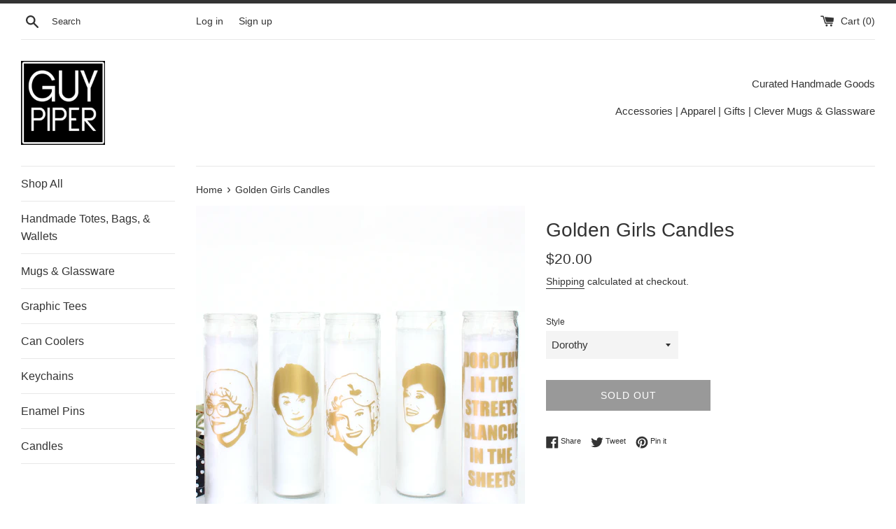

--- FILE ---
content_type: text/html; charset=utf-8
request_url: https://guypipergoods.com/products/golden-girls-candles
body_size: 23192
content:
<!doctype html>
<html class="supports-no-js" lang="en">
<head>
  <meta name="facebook-domain-verification" content="7q2x28ukoc73w7ldrh8wukk7fgdoe1" />
  <meta charset="utf-8">
  <meta http-equiv="X-UA-Compatible" content="IE=edge,chrome=1">
  <meta name="viewport" content="width=device-width,initial-scale=1">
  <meta name="theme-color" content="">
  <link rel="canonical" href="https://guypipergoods.com/products/golden-girls-candles">

  

  <title>
  Golden Girls Candles &ndash; Guy Piper Handmade
  </title>

  
    <meta name="description" content="Get your 80&#39;s nostalgia and self care on when you take a bubble bath with these glass jar candles featuring permanent gold vinyl images of Blanche Devereaux, Dorothy Zbornak, Sophia Petrillo, and Rose Nylund. Perfect as a gift, or just a little something for yourself. Candles measure 8&quot; tall. Unscented.About the proces">
  

  <!-- /snippets/social-meta-tags.liquid -->




<meta property="og:site_name" content="Guy Piper Handmade">
<meta property="og:url" content="https://guypipergoods.com/products/golden-girls-candles">
<meta property="og:title" content="Golden Girls Candles">
<meta property="og:type" content="product">
<meta property="og:description" content="Get your 80&#39;s nostalgia and self care on when you take a bubble bath with these glass jar candles featuring permanent gold vinyl images of Blanche Devereaux, Dorothy Zbornak, Sophia Petrillo, and Rose Nylund. Perfect as a gift, or just a little something for yourself. Candles measure 8&quot; tall. Unscented.About the proces">

  <meta property="og:price:amount" content="20.00">
  <meta property="og:price:currency" content="USD">

<meta property="og:image" content="http://guypipergoods.com/cdn/shop/products/SQUAREGoldenGirlsCandles_1200x1200.jpg?v=1634679159"><meta property="og:image" content="http://guypipergoods.com/cdn/shop/products/GoldenGirlBlancheCandle_1200x1200.jpg?v=1634679160"><meta property="og:image" content="http://guypipergoods.com/cdn/shop/products/GoldenGirlDorothyCandle_1200x1200.jpg?v=1634679160">
<meta property="og:image:secure_url" content="https://guypipergoods.com/cdn/shop/products/SQUAREGoldenGirlsCandles_1200x1200.jpg?v=1634679159"><meta property="og:image:secure_url" content="https://guypipergoods.com/cdn/shop/products/GoldenGirlBlancheCandle_1200x1200.jpg?v=1634679160"><meta property="og:image:secure_url" content="https://guypipergoods.com/cdn/shop/products/GoldenGirlDorothyCandle_1200x1200.jpg?v=1634679160">


<meta name="twitter:card" content="summary_large_image">
<meta name="twitter:title" content="Golden Girls Candles">
<meta name="twitter:description" content="Get your 80&#39;s nostalgia and self care on when you take a bubble bath with these glass jar candles featuring permanent gold vinyl images of Blanche Devereaux, Dorothy Zbornak, Sophia Petrillo, and Rose Nylund. Perfect as a gift, or just a little something for yourself. Candles measure 8&quot; tall. Unscented.About the proces">


  <script>
    document.documentElement.className = document.documentElement.className.replace('supports-no-js', 'supports-js');

    var theme = {
      mapStrings: {
        addressError: "Error looking up that address",
        addressNoResults: "No results for that address",
        addressQueryLimit: "You have exceeded the Google API usage limit. Consider upgrading to a \u003ca href=\"https:\/\/developers.google.com\/maps\/premium\/usage-limits\"\u003ePremium Plan\u003c\/a\u003e.",
        authError: "There was a problem authenticating your Google Maps account."
      }
    }
  </script>

  <link href="//guypipergoods.com/cdn/shop/t/2/assets/theme.scss.css?v=154633793463818616931759260099" rel="stylesheet" type="text/css" media="all" />

  <script>window.performance && window.performance.mark && window.performance.mark('shopify.content_for_header.start');</script><meta id="shopify-digital-wallet" name="shopify-digital-wallet" content="/40936341672/digital_wallets/dialog">
<meta name="shopify-checkout-api-token" content="c9f44164a04d18a0e19c55cd4c00e2d2">
<meta id="in-context-paypal-metadata" data-shop-id="40936341672" data-venmo-supported="false" data-environment="production" data-locale="en_US" data-paypal-v4="true" data-currency="USD">
<link rel="alternate" type="application/json+oembed" href="https://guypipergoods.com/products/golden-girls-candles.oembed">
<script async="async" src="/checkouts/internal/preloads.js?locale=en-US"></script>
<link rel="preconnect" href="https://shop.app" crossorigin="anonymous">
<script async="async" src="https://shop.app/checkouts/internal/preloads.js?locale=en-US&shop_id=40936341672" crossorigin="anonymous"></script>
<script id="apple-pay-shop-capabilities" type="application/json">{"shopId":40936341672,"countryCode":"US","currencyCode":"USD","merchantCapabilities":["supports3DS"],"merchantId":"gid:\/\/shopify\/Shop\/40936341672","merchantName":"Guy Piper Handmade","requiredBillingContactFields":["postalAddress","email"],"requiredShippingContactFields":["postalAddress","email"],"shippingType":"shipping","supportedNetworks":["visa","masterCard","amex","discover","elo","jcb"],"total":{"type":"pending","label":"Guy Piper Handmade","amount":"1.00"},"shopifyPaymentsEnabled":true,"supportsSubscriptions":true}</script>
<script id="shopify-features" type="application/json">{"accessToken":"c9f44164a04d18a0e19c55cd4c00e2d2","betas":["rich-media-storefront-analytics"],"domain":"guypipergoods.com","predictiveSearch":true,"shopId":40936341672,"locale":"en"}</script>
<script>var Shopify = Shopify || {};
Shopify.shop = "guy-piper-handmade.myshopify.com";
Shopify.locale = "en";
Shopify.currency = {"active":"USD","rate":"1.0"};
Shopify.country = "US";
Shopify.theme = {"name":"Simple","id":101420138664,"schema_name":"Simple","schema_version":"11.1.10","theme_store_id":578,"role":"main"};
Shopify.theme.handle = "null";
Shopify.theme.style = {"id":null,"handle":null};
Shopify.cdnHost = "guypipergoods.com/cdn";
Shopify.routes = Shopify.routes || {};
Shopify.routes.root = "/";</script>
<script type="module">!function(o){(o.Shopify=o.Shopify||{}).modules=!0}(window);</script>
<script>!function(o){function n(){var o=[];function n(){o.push(Array.prototype.slice.apply(arguments))}return n.q=o,n}var t=o.Shopify=o.Shopify||{};t.loadFeatures=n(),t.autoloadFeatures=n()}(window);</script>
<script>
  window.ShopifyPay = window.ShopifyPay || {};
  window.ShopifyPay.apiHost = "shop.app\/pay";
  window.ShopifyPay.redirectState = null;
</script>
<script id="shop-js-analytics" type="application/json">{"pageType":"product"}</script>
<script defer="defer" async type="module" src="//guypipergoods.com/cdn/shopifycloud/shop-js/modules/v2/client.init-shop-cart-sync_BT-GjEfc.en.esm.js"></script>
<script defer="defer" async type="module" src="//guypipergoods.com/cdn/shopifycloud/shop-js/modules/v2/chunk.common_D58fp_Oc.esm.js"></script>
<script defer="defer" async type="module" src="//guypipergoods.com/cdn/shopifycloud/shop-js/modules/v2/chunk.modal_xMitdFEc.esm.js"></script>
<script type="module">
  await import("//guypipergoods.com/cdn/shopifycloud/shop-js/modules/v2/client.init-shop-cart-sync_BT-GjEfc.en.esm.js");
await import("//guypipergoods.com/cdn/shopifycloud/shop-js/modules/v2/chunk.common_D58fp_Oc.esm.js");
await import("//guypipergoods.com/cdn/shopifycloud/shop-js/modules/v2/chunk.modal_xMitdFEc.esm.js");

  window.Shopify.SignInWithShop?.initShopCartSync?.({"fedCMEnabled":true,"windoidEnabled":true});

</script>
<script>
  window.Shopify = window.Shopify || {};
  if (!window.Shopify.featureAssets) window.Shopify.featureAssets = {};
  window.Shopify.featureAssets['shop-js'] = {"shop-cart-sync":["modules/v2/client.shop-cart-sync_DZOKe7Ll.en.esm.js","modules/v2/chunk.common_D58fp_Oc.esm.js","modules/v2/chunk.modal_xMitdFEc.esm.js"],"init-fed-cm":["modules/v2/client.init-fed-cm_B6oLuCjv.en.esm.js","modules/v2/chunk.common_D58fp_Oc.esm.js","modules/v2/chunk.modal_xMitdFEc.esm.js"],"shop-cash-offers":["modules/v2/client.shop-cash-offers_D2sdYoxE.en.esm.js","modules/v2/chunk.common_D58fp_Oc.esm.js","modules/v2/chunk.modal_xMitdFEc.esm.js"],"shop-login-button":["modules/v2/client.shop-login-button_QeVjl5Y3.en.esm.js","modules/v2/chunk.common_D58fp_Oc.esm.js","modules/v2/chunk.modal_xMitdFEc.esm.js"],"pay-button":["modules/v2/client.pay-button_DXTOsIq6.en.esm.js","modules/v2/chunk.common_D58fp_Oc.esm.js","modules/v2/chunk.modal_xMitdFEc.esm.js"],"shop-button":["modules/v2/client.shop-button_DQZHx9pm.en.esm.js","modules/v2/chunk.common_D58fp_Oc.esm.js","modules/v2/chunk.modal_xMitdFEc.esm.js"],"avatar":["modules/v2/client.avatar_BTnouDA3.en.esm.js"],"init-windoid":["modules/v2/client.init-windoid_CR1B-cfM.en.esm.js","modules/v2/chunk.common_D58fp_Oc.esm.js","modules/v2/chunk.modal_xMitdFEc.esm.js"],"init-shop-for-new-customer-accounts":["modules/v2/client.init-shop-for-new-customer-accounts_C_vY_xzh.en.esm.js","modules/v2/client.shop-login-button_QeVjl5Y3.en.esm.js","modules/v2/chunk.common_D58fp_Oc.esm.js","modules/v2/chunk.modal_xMitdFEc.esm.js"],"init-shop-email-lookup-coordinator":["modules/v2/client.init-shop-email-lookup-coordinator_BI7n9ZSv.en.esm.js","modules/v2/chunk.common_D58fp_Oc.esm.js","modules/v2/chunk.modal_xMitdFEc.esm.js"],"init-shop-cart-sync":["modules/v2/client.init-shop-cart-sync_BT-GjEfc.en.esm.js","modules/v2/chunk.common_D58fp_Oc.esm.js","modules/v2/chunk.modal_xMitdFEc.esm.js"],"shop-toast-manager":["modules/v2/client.shop-toast-manager_DiYdP3xc.en.esm.js","modules/v2/chunk.common_D58fp_Oc.esm.js","modules/v2/chunk.modal_xMitdFEc.esm.js"],"init-customer-accounts":["modules/v2/client.init-customer-accounts_D9ZNqS-Q.en.esm.js","modules/v2/client.shop-login-button_QeVjl5Y3.en.esm.js","modules/v2/chunk.common_D58fp_Oc.esm.js","modules/v2/chunk.modal_xMitdFEc.esm.js"],"init-customer-accounts-sign-up":["modules/v2/client.init-customer-accounts-sign-up_iGw4briv.en.esm.js","modules/v2/client.shop-login-button_QeVjl5Y3.en.esm.js","modules/v2/chunk.common_D58fp_Oc.esm.js","modules/v2/chunk.modal_xMitdFEc.esm.js"],"shop-follow-button":["modules/v2/client.shop-follow-button_CqMgW2wH.en.esm.js","modules/v2/chunk.common_D58fp_Oc.esm.js","modules/v2/chunk.modal_xMitdFEc.esm.js"],"checkout-modal":["modules/v2/client.checkout-modal_xHeaAweL.en.esm.js","modules/v2/chunk.common_D58fp_Oc.esm.js","modules/v2/chunk.modal_xMitdFEc.esm.js"],"shop-login":["modules/v2/client.shop-login_D91U-Q7h.en.esm.js","modules/v2/chunk.common_D58fp_Oc.esm.js","modules/v2/chunk.modal_xMitdFEc.esm.js"],"lead-capture":["modules/v2/client.lead-capture_BJmE1dJe.en.esm.js","modules/v2/chunk.common_D58fp_Oc.esm.js","modules/v2/chunk.modal_xMitdFEc.esm.js"],"payment-terms":["modules/v2/client.payment-terms_Ci9AEqFq.en.esm.js","modules/v2/chunk.common_D58fp_Oc.esm.js","modules/v2/chunk.modal_xMitdFEc.esm.js"]};
</script>
<script id="__st">var __st={"a":40936341672,"offset":-18000,"reqid":"4974ae8a-f01a-42ff-9018-3d16b691bbcb-1769061316","pageurl":"guypipergoods.com\/products\/golden-girls-candles","u":"873e09b24a20","p":"product","rtyp":"product","rid":7153097834664};</script>
<script>window.ShopifyPaypalV4VisibilityTracking = true;</script>
<script id="captcha-bootstrap">!function(){'use strict';const t='contact',e='account',n='new_comment',o=[[t,t],['blogs',n],['comments',n],[t,'customer']],c=[[e,'customer_login'],[e,'guest_login'],[e,'recover_customer_password'],[e,'create_customer']],r=t=>t.map((([t,e])=>`form[action*='/${t}']:not([data-nocaptcha='true']) input[name='form_type'][value='${e}']`)).join(','),a=t=>()=>t?[...document.querySelectorAll(t)].map((t=>t.form)):[];function s(){const t=[...o],e=r(t);return a(e)}const i='password',u='form_key',d=['recaptcha-v3-token','g-recaptcha-response','h-captcha-response',i],f=()=>{try{return window.sessionStorage}catch{return}},m='__shopify_v',_=t=>t.elements[u];function p(t,e,n=!1){try{const o=window.sessionStorage,c=JSON.parse(o.getItem(e)),{data:r}=function(t){const{data:e,action:n}=t;return t[m]||n?{data:e,action:n}:{data:t,action:n}}(c);for(const[e,n]of Object.entries(r))t.elements[e]&&(t.elements[e].value=n);n&&o.removeItem(e)}catch(o){console.error('form repopulation failed',{error:o})}}const l='form_type',E='cptcha';function T(t){t.dataset[E]=!0}const w=window,h=w.document,L='Shopify',v='ce_forms',y='captcha';let A=!1;((t,e)=>{const n=(g='f06e6c50-85a8-45c8-87d0-21a2b65856fe',I='https://cdn.shopify.com/shopifycloud/storefront-forms-hcaptcha/ce_storefront_forms_captcha_hcaptcha.v1.5.2.iife.js',D={infoText:'Protected by hCaptcha',privacyText:'Privacy',termsText:'Terms'},(t,e,n)=>{const o=w[L][v],c=o.bindForm;if(c)return c(t,g,e,D).then(n);var r;o.q.push([[t,g,e,D],n]),r=I,A||(h.body.append(Object.assign(h.createElement('script'),{id:'captcha-provider',async:!0,src:r})),A=!0)});var g,I,D;w[L]=w[L]||{},w[L][v]=w[L][v]||{},w[L][v].q=[],w[L][y]=w[L][y]||{},w[L][y].protect=function(t,e){n(t,void 0,e),T(t)},Object.freeze(w[L][y]),function(t,e,n,w,h,L){const[v,y,A,g]=function(t,e,n){const i=e?o:[],u=t?c:[],d=[...i,...u],f=r(d),m=r(i),_=r(d.filter((([t,e])=>n.includes(e))));return[a(f),a(m),a(_),s()]}(w,h,L),I=t=>{const e=t.target;return e instanceof HTMLFormElement?e:e&&e.form},D=t=>v().includes(t);t.addEventListener('submit',(t=>{const e=I(t);if(!e)return;const n=D(e)&&!e.dataset.hcaptchaBound&&!e.dataset.recaptchaBound,o=_(e),c=g().includes(e)&&(!o||!o.value);(n||c)&&t.preventDefault(),c&&!n&&(function(t){try{if(!f())return;!function(t){const e=f();if(!e)return;const n=_(t);if(!n)return;const o=n.value;o&&e.removeItem(o)}(t);const e=Array.from(Array(32),(()=>Math.random().toString(36)[2])).join('');!function(t,e){_(t)||t.append(Object.assign(document.createElement('input'),{type:'hidden',name:u})),t.elements[u].value=e}(t,e),function(t,e){const n=f();if(!n)return;const o=[...t.querySelectorAll(`input[type='${i}']`)].map((({name:t})=>t)),c=[...d,...o],r={};for(const[a,s]of new FormData(t).entries())c.includes(a)||(r[a]=s);n.setItem(e,JSON.stringify({[m]:1,action:t.action,data:r}))}(t,e)}catch(e){console.error('failed to persist form',e)}}(e),e.submit())}));const S=(t,e)=>{t&&!t.dataset[E]&&(n(t,e.some((e=>e===t))),T(t))};for(const o of['focusin','change'])t.addEventListener(o,(t=>{const e=I(t);D(e)&&S(e,y())}));const B=e.get('form_key'),M=e.get(l),P=B&&M;t.addEventListener('DOMContentLoaded',(()=>{const t=y();if(P)for(const e of t)e.elements[l].value===M&&p(e,B);[...new Set([...A(),...v().filter((t=>'true'===t.dataset.shopifyCaptcha))])].forEach((e=>S(e,t)))}))}(h,new URLSearchParams(w.location.search),n,t,e,['guest_login'])})(!0,!0)}();</script>
<script integrity="sha256-4kQ18oKyAcykRKYeNunJcIwy7WH5gtpwJnB7kiuLZ1E=" data-source-attribution="shopify.loadfeatures" defer="defer" src="//guypipergoods.com/cdn/shopifycloud/storefront/assets/storefront/load_feature-a0a9edcb.js" crossorigin="anonymous"></script>
<script crossorigin="anonymous" defer="defer" src="//guypipergoods.com/cdn/shopifycloud/storefront/assets/shopify_pay/storefront-65b4c6d7.js?v=20250812"></script>
<script data-source-attribution="shopify.dynamic_checkout.dynamic.init">var Shopify=Shopify||{};Shopify.PaymentButton=Shopify.PaymentButton||{isStorefrontPortableWallets:!0,init:function(){window.Shopify.PaymentButton.init=function(){};var t=document.createElement("script");t.src="https://guypipergoods.com/cdn/shopifycloud/portable-wallets/latest/portable-wallets.en.js",t.type="module",document.head.appendChild(t)}};
</script>
<script data-source-attribution="shopify.dynamic_checkout.buyer_consent">
  function portableWalletsHideBuyerConsent(e){var t=document.getElementById("shopify-buyer-consent"),n=document.getElementById("shopify-subscription-policy-button");t&&n&&(t.classList.add("hidden"),t.setAttribute("aria-hidden","true"),n.removeEventListener("click",e))}function portableWalletsShowBuyerConsent(e){var t=document.getElementById("shopify-buyer-consent"),n=document.getElementById("shopify-subscription-policy-button");t&&n&&(t.classList.remove("hidden"),t.removeAttribute("aria-hidden"),n.addEventListener("click",e))}window.Shopify?.PaymentButton&&(window.Shopify.PaymentButton.hideBuyerConsent=portableWalletsHideBuyerConsent,window.Shopify.PaymentButton.showBuyerConsent=portableWalletsShowBuyerConsent);
</script>
<script>
  function portableWalletsCleanup(e){e&&e.src&&console.error("Failed to load portable wallets script "+e.src);var t=document.querySelectorAll("shopify-accelerated-checkout .shopify-payment-button__skeleton, shopify-accelerated-checkout-cart .wallet-cart-button__skeleton"),e=document.getElementById("shopify-buyer-consent");for(let e=0;e<t.length;e++)t[e].remove();e&&e.remove()}function portableWalletsNotLoadedAsModule(e){e instanceof ErrorEvent&&"string"==typeof e.message&&e.message.includes("import.meta")&&"string"==typeof e.filename&&e.filename.includes("portable-wallets")&&(window.removeEventListener("error",portableWalletsNotLoadedAsModule),window.Shopify.PaymentButton.failedToLoad=e,"loading"===document.readyState?document.addEventListener("DOMContentLoaded",window.Shopify.PaymentButton.init):window.Shopify.PaymentButton.init())}window.addEventListener("error",portableWalletsNotLoadedAsModule);
</script>

<script type="module" src="https://guypipergoods.com/cdn/shopifycloud/portable-wallets/latest/portable-wallets.en.js" onError="portableWalletsCleanup(this)" crossorigin="anonymous"></script>
<script nomodule>
  document.addEventListener("DOMContentLoaded", portableWalletsCleanup);
</script>

<link id="shopify-accelerated-checkout-styles" rel="stylesheet" media="screen" href="https://guypipergoods.com/cdn/shopifycloud/portable-wallets/latest/accelerated-checkout-backwards-compat.css" crossorigin="anonymous">
<style id="shopify-accelerated-checkout-cart">
        #shopify-buyer-consent {
  margin-top: 1em;
  display: inline-block;
  width: 100%;
}

#shopify-buyer-consent.hidden {
  display: none;
}

#shopify-subscription-policy-button {
  background: none;
  border: none;
  padding: 0;
  text-decoration: underline;
  font-size: inherit;
  cursor: pointer;
}

#shopify-subscription-policy-button::before {
  box-shadow: none;
}

      </style>

<script>window.performance && window.performance.mark && window.performance.mark('shopify.content_for_header.end');</script>

  <script src="//guypipergoods.com/cdn/shop/t/2/assets/jquery-1.11.0.min.js?v=32460426840832490021591735803" type="text/javascript"></script>
  <script src="//guypipergoods.com/cdn/shop/t/2/assets/modernizr.min.js?v=44044439420609591321591735804" type="text/javascript"></script>

  <script src="//guypipergoods.com/cdn/shop/t/2/assets/lazysizes.min.js?v=155223123402716617051591735803" async="async"></script>

  
<link href="https://monorail-edge.shopifysvc.com" rel="dns-prefetch">
<script>(function(){if ("sendBeacon" in navigator && "performance" in window) {try {var session_token_from_headers = performance.getEntriesByType('navigation')[0].serverTiming.find(x => x.name == '_s').description;} catch {var session_token_from_headers = undefined;}var session_cookie_matches = document.cookie.match(/_shopify_s=([^;]*)/);var session_token_from_cookie = session_cookie_matches && session_cookie_matches.length === 2 ? session_cookie_matches[1] : "";var session_token = session_token_from_headers || session_token_from_cookie || "";function handle_abandonment_event(e) {var entries = performance.getEntries().filter(function(entry) {return /monorail-edge.shopifysvc.com/.test(entry.name);});if (!window.abandonment_tracked && entries.length === 0) {window.abandonment_tracked = true;var currentMs = Date.now();var navigation_start = performance.timing.navigationStart;var payload = {shop_id: 40936341672,url: window.location.href,navigation_start,duration: currentMs - navigation_start,session_token,page_type: "product"};window.navigator.sendBeacon("https://monorail-edge.shopifysvc.com/v1/produce", JSON.stringify({schema_id: "online_store_buyer_site_abandonment/1.1",payload: payload,metadata: {event_created_at_ms: currentMs,event_sent_at_ms: currentMs}}));}}window.addEventListener('pagehide', handle_abandonment_event);}}());</script>
<script id="web-pixels-manager-setup">(function e(e,d,r,n,o){if(void 0===o&&(o={}),!Boolean(null===(a=null===(i=window.Shopify)||void 0===i?void 0:i.analytics)||void 0===a?void 0:a.replayQueue)){var i,a;window.Shopify=window.Shopify||{};var t=window.Shopify;t.analytics=t.analytics||{};var s=t.analytics;s.replayQueue=[],s.publish=function(e,d,r){return s.replayQueue.push([e,d,r]),!0};try{self.performance.mark("wpm:start")}catch(e){}var l=function(){var e={modern:/Edge?\/(1{2}[4-9]|1[2-9]\d|[2-9]\d{2}|\d{4,})\.\d+(\.\d+|)|Firefox\/(1{2}[4-9]|1[2-9]\d|[2-9]\d{2}|\d{4,})\.\d+(\.\d+|)|Chrom(ium|e)\/(9{2}|\d{3,})\.\d+(\.\d+|)|(Maci|X1{2}).+ Version\/(15\.\d+|(1[6-9]|[2-9]\d|\d{3,})\.\d+)([,.]\d+|)( \(\w+\)|)( Mobile\/\w+|) Safari\/|Chrome.+OPR\/(9{2}|\d{3,})\.\d+\.\d+|(CPU[ +]OS|iPhone[ +]OS|CPU[ +]iPhone|CPU IPhone OS|CPU iPad OS)[ +]+(15[._]\d+|(1[6-9]|[2-9]\d|\d{3,})[._]\d+)([._]\d+|)|Android:?[ /-](13[3-9]|1[4-9]\d|[2-9]\d{2}|\d{4,})(\.\d+|)(\.\d+|)|Android.+Firefox\/(13[5-9]|1[4-9]\d|[2-9]\d{2}|\d{4,})\.\d+(\.\d+|)|Android.+Chrom(ium|e)\/(13[3-9]|1[4-9]\d|[2-9]\d{2}|\d{4,})\.\d+(\.\d+|)|SamsungBrowser\/([2-9]\d|\d{3,})\.\d+/,legacy:/Edge?\/(1[6-9]|[2-9]\d|\d{3,})\.\d+(\.\d+|)|Firefox\/(5[4-9]|[6-9]\d|\d{3,})\.\d+(\.\d+|)|Chrom(ium|e)\/(5[1-9]|[6-9]\d|\d{3,})\.\d+(\.\d+|)([\d.]+$|.*Safari\/(?![\d.]+ Edge\/[\d.]+$))|(Maci|X1{2}).+ Version\/(10\.\d+|(1[1-9]|[2-9]\d|\d{3,})\.\d+)([,.]\d+|)( \(\w+\)|)( Mobile\/\w+|) Safari\/|Chrome.+OPR\/(3[89]|[4-9]\d|\d{3,})\.\d+\.\d+|(CPU[ +]OS|iPhone[ +]OS|CPU[ +]iPhone|CPU IPhone OS|CPU iPad OS)[ +]+(10[._]\d+|(1[1-9]|[2-9]\d|\d{3,})[._]\d+)([._]\d+|)|Android:?[ /-](13[3-9]|1[4-9]\d|[2-9]\d{2}|\d{4,})(\.\d+|)(\.\d+|)|Mobile Safari.+OPR\/([89]\d|\d{3,})\.\d+\.\d+|Android.+Firefox\/(13[5-9]|1[4-9]\d|[2-9]\d{2}|\d{4,})\.\d+(\.\d+|)|Android.+Chrom(ium|e)\/(13[3-9]|1[4-9]\d|[2-9]\d{2}|\d{4,})\.\d+(\.\d+|)|Android.+(UC? ?Browser|UCWEB|U3)[ /]?(15\.([5-9]|\d{2,})|(1[6-9]|[2-9]\d|\d{3,})\.\d+)\.\d+|SamsungBrowser\/(5\.\d+|([6-9]|\d{2,})\.\d+)|Android.+MQ{2}Browser\/(14(\.(9|\d{2,})|)|(1[5-9]|[2-9]\d|\d{3,})(\.\d+|))(\.\d+|)|K[Aa][Ii]OS\/(3\.\d+|([4-9]|\d{2,})\.\d+)(\.\d+|)/},d=e.modern,r=e.legacy,n=navigator.userAgent;return n.match(d)?"modern":n.match(r)?"legacy":"unknown"}(),u="modern"===l?"modern":"legacy",c=(null!=n?n:{modern:"",legacy:""})[u],f=function(e){return[e.baseUrl,"/wpm","/b",e.hashVersion,"modern"===e.buildTarget?"m":"l",".js"].join("")}({baseUrl:d,hashVersion:r,buildTarget:u}),m=function(e){var d=e.version,r=e.bundleTarget,n=e.surface,o=e.pageUrl,i=e.monorailEndpoint;return{emit:function(e){var a=e.status,t=e.errorMsg,s=(new Date).getTime(),l=JSON.stringify({metadata:{event_sent_at_ms:s},events:[{schema_id:"web_pixels_manager_load/3.1",payload:{version:d,bundle_target:r,page_url:o,status:a,surface:n,error_msg:t},metadata:{event_created_at_ms:s}}]});if(!i)return console&&console.warn&&console.warn("[Web Pixels Manager] No Monorail endpoint provided, skipping logging."),!1;try{return self.navigator.sendBeacon.bind(self.navigator)(i,l)}catch(e){}var u=new XMLHttpRequest;try{return u.open("POST",i,!0),u.setRequestHeader("Content-Type","text/plain"),u.send(l),!0}catch(e){return console&&console.warn&&console.warn("[Web Pixels Manager] Got an unhandled error while logging to Monorail."),!1}}}}({version:r,bundleTarget:l,surface:e.surface,pageUrl:self.location.href,monorailEndpoint:e.monorailEndpoint});try{o.browserTarget=l,function(e){var d=e.src,r=e.async,n=void 0===r||r,o=e.onload,i=e.onerror,a=e.sri,t=e.scriptDataAttributes,s=void 0===t?{}:t,l=document.createElement("script"),u=document.querySelector("head"),c=document.querySelector("body");if(l.async=n,l.src=d,a&&(l.integrity=a,l.crossOrigin="anonymous"),s)for(var f in s)if(Object.prototype.hasOwnProperty.call(s,f))try{l.dataset[f]=s[f]}catch(e){}if(o&&l.addEventListener("load",o),i&&l.addEventListener("error",i),u)u.appendChild(l);else{if(!c)throw new Error("Did not find a head or body element to append the script");c.appendChild(l)}}({src:f,async:!0,onload:function(){if(!function(){var e,d;return Boolean(null===(d=null===(e=window.Shopify)||void 0===e?void 0:e.analytics)||void 0===d?void 0:d.initialized)}()){var d=window.webPixelsManager.init(e)||void 0;if(d){var r=window.Shopify.analytics;r.replayQueue.forEach((function(e){var r=e[0],n=e[1],o=e[2];d.publishCustomEvent(r,n,o)})),r.replayQueue=[],r.publish=d.publishCustomEvent,r.visitor=d.visitor,r.initialized=!0}}},onerror:function(){return m.emit({status:"failed",errorMsg:"".concat(f," has failed to load")})},sri:function(e){var d=/^sha384-[A-Za-z0-9+/=]+$/;return"string"==typeof e&&d.test(e)}(c)?c:"",scriptDataAttributes:o}),m.emit({status:"loading"})}catch(e){m.emit({status:"failed",errorMsg:(null==e?void 0:e.message)||"Unknown error"})}}})({shopId: 40936341672,storefrontBaseUrl: "https://guypipergoods.com",extensionsBaseUrl: "https://extensions.shopifycdn.com/cdn/shopifycloud/web-pixels-manager",monorailEndpoint: "https://monorail-edge.shopifysvc.com/unstable/produce_batch",surface: "storefront-renderer",enabledBetaFlags: ["2dca8a86"],webPixelsConfigList: [{"id":"shopify-app-pixel","configuration":"{}","eventPayloadVersion":"v1","runtimeContext":"STRICT","scriptVersion":"0450","apiClientId":"shopify-pixel","type":"APP","privacyPurposes":["ANALYTICS","MARKETING"]},{"id":"shopify-custom-pixel","eventPayloadVersion":"v1","runtimeContext":"LAX","scriptVersion":"0450","apiClientId":"shopify-pixel","type":"CUSTOM","privacyPurposes":["ANALYTICS","MARKETING"]}],isMerchantRequest: false,initData: {"shop":{"name":"Guy Piper Handmade","paymentSettings":{"currencyCode":"USD"},"myshopifyDomain":"guy-piper-handmade.myshopify.com","countryCode":"US","storefrontUrl":"https:\/\/guypipergoods.com"},"customer":null,"cart":null,"checkout":null,"productVariants":[{"price":{"amount":20.0,"currencyCode":"USD"},"product":{"title":"Golden Girls Candles","vendor":"Guy Piper Handmade","id":"7153097834664","untranslatedTitle":"Golden Girls Candles","url":"\/products\/golden-girls-candles","type":""},"id":"41351159218344","image":{"src":"\/\/guypipergoods.com\/cdn\/shop\/products\/SQUAREGoldenGirlsCandles.jpg?v=1634679159"},"sku":"","title":"Dorothy","untranslatedTitle":"Dorothy"},{"price":{"amount":20.0,"currencyCode":"USD"},"product":{"title":"Golden Girls Candles","vendor":"Guy Piper Handmade","id":"7153097834664","untranslatedTitle":"Golden Girls Candles","url":"\/products\/golden-girls-candles","type":""},"id":"41351159251112","image":{"src":"\/\/guypipergoods.com\/cdn\/shop\/products\/SQUAREGoldenGirlsCandles.jpg?v=1634679159"},"sku":"","title":"Blanche","untranslatedTitle":"Blanche"},{"price":{"amount":20.0,"currencyCode":"USD"},"product":{"title":"Golden Girls Candles","vendor":"Guy Piper Handmade","id":"7153097834664","untranslatedTitle":"Golden Girls Candles","url":"\/products\/golden-girls-candles","type":""},"id":"41351159283880","image":{"src":"\/\/guypipergoods.com\/cdn\/shop\/products\/SQUAREGoldenGirlsCandles.jpg?v=1634679159"},"sku":"","title":"Rose","untranslatedTitle":"Rose"},{"price":{"amount":20.0,"currencyCode":"USD"},"product":{"title":"Golden Girls Candles","vendor":"Guy Piper Handmade","id":"7153097834664","untranslatedTitle":"Golden Girls Candles","url":"\/products\/golden-girls-candles","type":""},"id":"41351159316648","image":{"src":"\/\/guypipergoods.com\/cdn\/shop\/products\/SQUAREGoldenGirlsCandles.jpg?v=1634679159"},"sku":"","title":"Sophia","untranslatedTitle":"Sophia"},{"price":{"amount":20.0,"currencyCode":"USD"},"product":{"title":"Golden Girls Candles","vendor":"Guy Piper Handmade","id":"7153097834664","untranslatedTitle":"Golden Girls Candles","url":"\/products\/golden-girls-candles","type":""},"id":"41351159349416","image":{"src":"\/\/guypipergoods.com\/cdn\/shop\/products\/SQUAREGoldenGirlsCandles.jpg?v=1634679159"},"sku":"","title":"Dorothy\/Blanche Quote","untranslatedTitle":"Dorothy\/Blanche Quote"}],"purchasingCompany":null},},"https://guypipergoods.com/cdn","fcfee988w5aeb613cpc8e4bc33m6693e112",{"modern":"","legacy":""},{"shopId":"40936341672","storefrontBaseUrl":"https:\/\/guypipergoods.com","extensionBaseUrl":"https:\/\/extensions.shopifycdn.com\/cdn\/shopifycloud\/web-pixels-manager","surface":"storefront-renderer","enabledBetaFlags":"[\"2dca8a86\"]","isMerchantRequest":"false","hashVersion":"fcfee988w5aeb613cpc8e4bc33m6693e112","publish":"custom","events":"[[\"page_viewed\",{}],[\"product_viewed\",{\"productVariant\":{\"price\":{\"amount\":20.0,\"currencyCode\":\"USD\"},\"product\":{\"title\":\"Golden Girls Candles\",\"vendor\":\"Guy Piper Handmade\",\"id\":\"7153097834664\",\"untranslatedTitle\":\"Golden Girls Candles\",\"url\":\"\/products\/golden-girls-candles\",\"type\":\"\"},\"id\":\"41351159218344\",\"image\":{\"src\":\"\/\/guypipergoods.com\/cdn\/shop\/products\/SQUAREGoldenGirlsCandles.jpg?v=1634679159\"},\"sku\":\"\",\"title\":\"Dorothy\",\"untranslatedTitle\":\"Dorothy\"}}]]"});</script><script>
  window.ShopifyAnalytics = window.ShopifyAnalytics || {};
  window.ShopifyAnalytics.meta = window.ShopifyAnalytics.meta || {};
  window.ShopifyAnalytics.meta.currency = 'USD';
  var meta = {"product":{"id":7153097834664,"gid":"gid:\/\/shopify\/Product\/7153097834664","vendor":"Guy Piper Handmade","type":"","handle":"golden-girls-candles","variants":[{"id":41351159218344,"price":2000,"name":"Golden Girls Candles - Dorothy","public_title":"Dorothy","sku":""},{"id":41351159251112,"price":2000,"name":"Golden Girls Candles - Blanche","public_title":"Blanche","sku":""},{"id":41351159283880,"price":2000,"name":"Golden Girls Candles - Rose","public_title":"Rose","sku":""},{"id":41351159316648,"price":2000,"name":"Golden Girls Candles - Sophia","public_title":"Sophia","sku":""},{"id":41351159349416,"price":2000,"name":"Golden Girls Candles - Dorothy\/Blanche Quote","public_title":"Dorothy\/Blanche Quote","sku":""}],"remote":false},"page":{"pageType":"product","resourceType":"product","resourceId":7153097834664,"requestId":"4974ae8a-f01a-42ff-9018-3d16b691bbcb-1769061316"}};
  for (var attr in meta) {
    window.ShopifyAnalytics.meta[attr] = meta[attr];
  }
</script>
<script class="analytics">
  (function () {
    var customDocumentWrite = function(content) {
      var jquery = null;

      if (window.jQuery) {
        jquery = window.jQuery;
      } else if (window.Checkout && window.Checkout.$) {
        jquery = window.Checkout.$;
      }

      if (jquery) {
        jquery('body').append(content);
      }
    };

    var hasLoggedConversion = function(token) {
      if (token) {
        return document.cookie.indexOf('loggedConversion=' + token) !== -1;
      }
      return false;
    }

    var setCookieIfConversion = function(token) {
      if (token) {
        var twoMonthsFromNow = new Date(Date.now());
        twoMonthsFromNow.setMonth(twoMonthsFromNow.getMonth() + 2);

        document.cookie = 'loggedConversion=' + token + '; expires=' + twoMonthsFromNow;
      }
    }

    var trekkie = window.ShopifyAnalytics.lib = window.trekkie = window.trekkie || [];
    if (trekkie.integrations) {
      return;
    }
    trekkie.methods = [
      'identify',
      'page',
      'ready',
      'track',
      'trackForm',
      'trackLink'
    ];
    trekkie.factory = function(method) {
      return function() {
        var args = Array.prototype.slice.call(arguments);
        args.unshift(method);
        trekkie.push(args);
        return trekkie;
      };
    };
    for (var i = 0; i < trekkie.methods.length; i++) {
      var key = trekkie.methods[i];
      trekkie[key] = trekkie.factory(key);
    }
    trekkie.load = function(config) {
      trekkie.config = config || {};
      trekkie.config.initialDocumentCookie = document.cookie;
      var first = document.getElementsByTagName('script')[0];
      var script = document.createElement('script');
      script.type = 'text/javascript';
      script.onerror = function(e) {
        var scriptFallback = document.createElement('script');
        scriptFallback.type = 'text/javascript';
        scriptFallback.onerror = function(error) {
                var Monorail = {
      produce: function produce(monorailDomain, schemaId, payload) {
        var currentMs = new Date().getTime();
        var event = {
          schema_id: schemaId,
          payload: payload,
          metadata: {
            event_created_at_ms: currentMs,
            event_sent_at_ms: currentMs
          }
        };
        return Monorail.sendRequest("https://" + monorailDomain + "/v1/produce", JSON.stringify(event));
      },
      sendRequest: function sendRequest(endpointUrl, payload) {
        // Try the sendBeacon API
        if (window && window.navigator && typeof window.navigator.sendBeacon === 'function' && typeof window.Blob === 'function' && !Monorail.isIos12()) {
          var blobData = new window.Blob([payload], {
            type: 'text/plain'
          });

          if (window.navigator.sendBeacon(endpointUrl, blobData)) {
            return true;
          } // sendBeacon was not successful

        } // XHR beacon

        var xhr = new XMLHttpRequest();

        try {
          xhr.open('POST', endpointUrl);
          xhr.setRequestHeader('Content-Type', 'text/plain');
          xhr.send(payload);
        } catch (e) {
          console.log(e);
        }

        return false;
      },
      isIos12: function isIos12() {
        return window.navigator.userAgent.lastIndexOf('iPhone; CPU iPhone OS 12_') !== -1 || window.navigator.userAgent.lastIndexOf('iPad; CPU OS 12_') !== -1;
      }
    };
    Monorail.produce('monorail-edge.shopifysvc.com',
      'trekkie_storefront_load_errors/1.1',
      {shop_id: 40936341672,
      theme_id: 101420138664,
      app_name: "storefront",
      context_url: window.location.href,
      source_url: "//guypipergoods.com/cdn/s/trekkie.storefront.1bbfab421998800ff09850b62e84b8915387986d.min.js"});

        };
        scriptFallback.async = true;
        scriptFallback.src = '//guypipergoods.com/cdn/s/trekkie.storefront.1bbfab421998800ff09850b62e84b8915387986d.min.js';
        first.parentNode.insertBefore(scriptFallback, first);
      };
      script.async = true;
      script.src = '//guypipergoods.com/cdn/s/trekkie.storefront.1bbfab421998800ff09850b62e84b8915387986d.min.js';
      first.parentNode.insertBefore(script, first);
    };
    trekkie.load(
      {"Trekkie":{"appName":"storefront","development":false,"defaultAttributes":{"shopId":40936341672,"isMerchantRequest":null,"themeId":101420138664,"themeCityHash":"18372992583342793306","contentLanguage":"en","currency":"USD","eventMetadataId":"17388a6f-7aba-4804-8054-3eb914ba534f"},"isServerSideCookieWritingEnabled":true,"monorailRegion":"shop_domain","enabledBetaFlags":["65f19447"]},"Session Attribution":{},"S2S":{"facebookCapiEnabled":false,"source":"trekkie-storefront-renderer","apiClientId":580111}}
    );

    var loaded = false;
    trekkie.ready(function() {
      if (loaded) return;
      loaded = true;

      window.ShopifyAnalytics.lib = window.trekkie;

      var originalDocumentWrite = document.write;
      document.write = customDocumentWrite;
      try { window.ShopifyAnalytics.merchantGoogleAnalytics.call(this); } catch(error) {};
      document.write = originalDocumentWrite;

      window.ShopifyAnalytics.lib.page(null,{"pageType":"product","resourceType":"product","resourceId":7153097834664,"requestId":"4974ae8a-f01a-42ff-9018-3d16b691bbcb-1769061316","shopifyEmitted":true});

      var match = window.location.pathname.match(/checkouts\/(.+)\/(thank_you|post_purchase)/)
      var token = match? match[1]: undefined;
      if (!hasLoggedConversion(token)) {
        setCookieIfConversion(token);
        window.ShopifyAnalytics.lib.track("Viewed Product",{"currency":"USD","variantId":41351159218344,"productId":7153097834664,"productGid":"gid:\/\/shopify\/Product\/7153097834664","name":"Golden Girls Candles - Dorothy","price":"20.00","sku":"","brand":"Guy Piper Handmade","variant":"Dorothy","category":"","nonInteraction":true,"remote":false},undefined,undefined,{"shopifyEmitted":true});
      window.ShopifyAnalytics.lib.track("monorail:\/\/trekkie_storefront_viewed_product\/1.1",{"currency":"USD","variantId":41351159218344,"productId":7153097834664,"productGid":"gid:\/\/shopify\/Product\/7153097834664","name":"Golden Girls Candles - Dorothy","price":"20.00","sku":"","brand":"Guy Piper Handmade","variant":"Dorothy","category":"","nonInteraction":true,"remote":false,"referer":"https:\/\/guypipergoods.com\/products\/golden-girls-candles"});
      }
    });


        var eventsListenerScript = document.createElement('script');
        eventsListenerScript.async = true;
        eventsListenerScript.src = "//guypipergoods.com/cdn/shopifycloud/storefront/assets/shop_events_listener-3da45d37.js";
        document.getElementsByTagName('head')[0].appendChild(eventsListenerScript);

})();</script>
<script
  defer
  src="https://guypipergoods.com/cdn/shopifycloud/perf-kit/shopify-perf-kit-3.0.4.min.js"
  data-application="storefront-renderer"
  data-shop-id="40936341672"
  data-render-region="gcp-us-central1"
  data-page-type="product"
  data-theme-instance-id="101420138664"
  data-theme-name="Simple"
  data-theme-version="11.1.10"
  data-monorail-region="shop_domain"
  data-resource-timing-sampling-rate="10"
  data-shs="true"
  data-shs-beacon="true"
  data-shs-export-with-fetch="true"
  data-shs-logs-sample-rate="1"
  data-shs-beacon-endpoint="https://guypipergoods.com/api/collect"
></script>
</head>

<body id="golden-girls-candles" class="template-product">

  <a class="in-page-link visually-hidden skip-link" href="#MainContent">Skip to content</a>

  <div id="shopify-section-header" class="shopify-section">

  <style>
    .site-header__logo {
      width: 120px;
    }
    #HeaderLogoWrapper {
      max-width: 120px !important;
    }
  </style>
  <div class="page-border"></div>


<div class="site-wrapper">
  <div class="top-bar grid">

    <div class="grid__item medium-up--one-fifth small--one-half">
      <div class="top-bar__search">
        <a href="/search" class="medium-up--hide">
          <svg aria-hidden="true" focusable="false" role="presentation" class="icon icon-search" viewBox="0 0 20 20"><path fill="#444" d="M18.64 17.02l-5.31-5.31c.81-1.08 1.26-2.43 1.26-3.87C14.5 4.06 11.44 1 7.75 1S1 4.06 1 7.75s3.06 6.75 6.75 6.75c1.44 0 2.79-.45 3.87-1.26l5.31 5.31c.45.45 1.26.54 1.71.09.45-.36.45-1.17 0-1.62zM3.25 7.75c0-2.52 1.98-4.5 4.5-4.5s4.5 1.98 4.5 4.5-1.98 4.5-4.5 4.5-4.5-1.98-4.5-4.5z"/></svg>
        </a>
        <form action="/search" method="get" class="search-bar small--hide" role="search">
          
          <button type="submit" class="search-bar__submit">
            <svg aria-hidden="true" focusable="false" role="presentation" class="icon icon-search" viewBox="0 0 20 20"><path fill="#444" d="M18.64 17.02l-5.31-5.31c.81-1.08 1.26-2.43 1.26-3.87C14.5 4.06 11.44 1 7.75 1S1 4.06 1 7.75s3.06 6.75 6.75 6.75c1.44 0 2.79-.45 3.87-1.26l5.31 5.31c.45.45 1.26.54 1.71.09.45-.36.45-1.17 0-1.62zM3.25 7.75c0-2.52 1.98-4.5 4.5-4.5s4.5 1.98 4.5 4.5-1.98 4.5-4.5 4.5-4.5-1.98-4.5-4.5z"/></svg>
            <span class="icon__fallback-text">Search</span>
          </button>
          <input type="search" name="q" class="search-bar__input" value="" placeholder="Search" aria-label="Search">
        </form>
      </div>
    </div>

    
      <div class="grid__item medium-up--two-fifths small--hide">
        <span class="customer-links small--hide">
          
            <a href="/account/login" id="customer_login_link">Log in</a>
            <span class="vertical-divider"></span>
            <a href="/account/register" id="customer_register_link">Sign up</a>
          
        </span>
      </div>
    

    <div class="grid__item  medium-up--two-fifths  small--one-half text-right">
      <a href="/cart" class="site-header__cart">
        <svg aria-hidden="true" focusable="false" role="presentation" class="icon icon-cart" viewBox="0 0 20 20"><path fill="#444" d="M18.936 5.564c-.144-.175-.35-.207-.55-.207h-.003L6.774 4.286c-.272 0-.417.089-.491.18-.079.096-.16.263-.094.585l2.016 5.705c.163.407.642.673 1.068.673h8.401c.433 0 .854-.285.941-.725l.484-4.571c.045-.221-.015-.388-.163-.567z"/><path fill="#444" d="M17.107 12.5H7.659L4.98 4.117l-.362-1.059c-.138-.401-.292-.559-.695-.559H.924c-.411 0-.748.303-.748.714s.337.714.748.714h2.413l3.002 9.48c.126.38.295.52.942.52h9.825c.411 0 .748-.303.748-.714s-.336-.714-.748-.714zM10.424 16.23a1.498 1.498 0 1 1-2.997 0 1.498 1.498 0 0 1 2.997 0zM16.853 16.23a1.498 1.498 0 1 1-2.997 0 1.498 1.498 0 0 1 2.997 0z"/></svg>
        <span class="small--hide">
          Cart
          (<span id="CartCount">0</span>)
        </span>
      </a>
    </div>
  </div>

  <hr class="small--hide hr--border">

  <header class="site-header grid medium-up--grid--table" role="banner">
    <div class="grid__item small--text-center">
      <div itemscope itemtype="http://schema.org/Organization">
        

          <div id="HeaderLogoWrapper" class="supports-js">
            <a href="/" itemprop="url" style="padding-top:100.0%; display: block;">
              <img id="HeaderLogo"
                   class="lazyload"
                   src="//guypipergoods.com/cdn/shop/files/STICKER_150x150.jpg?v=1613540414"
                   data-src="//guypipergoods.com/cdn/shop/files/STICKER_{width}x.jpg?v=1613540414"
                   data-widths="[180, 360, 540, 720, 900, 1080, 1296, 1512, 1728, 2048]"
                   data-aspectratio="1.0"
                   data-sizes="auto"
                   alt="Guy Piper Handmade"
                   itemprop="logo">
            </a>
          </div>
          <noscript>
            
            <a href="/" itemprop="url">
              <img class="site-header__logo" src="//guypipergoods.com/cdn/shop/files/STICKER_120x.jpg?v=1613540414"
              srcset="//guypipergoods.com/cdn/shop/files/STICKER_120x.jpg?v=1613540414 1x, //guypipergoods.com/cdn/shop/files/STICKER_120x@2x.jpg?v=1613540414 2x"
              alt="Guy Piper Handmade"
              itemprop="logo">
            </a>
          </noscript>
          
        
      </div>
    </div>
    
      <div class="grid__item medium-up--text-right small--text-center">
        <div class="rte tagline">
          <p>Curated Handmade Goods</p><p>Accessories | Apparel | Gifts | Clever Mugs & Glassware</p>
        </div>
      </div>
    
  </header>
</div>




</div>

    

  <div class="site-wrapper">

    <div class="grid">

      <div id="shopify-section-sidebar" class="shopify-section"><div data-section-id="sidebar" data-section-type="sidebar-section">
  <nav class="grid__item small--text-center medium-up--one-fifth" role="navigation">
    <hr class="hr--small medium-up--hide">
    <button id="ToggleMobileMenu" class="mobile-menu-icon medium-up--hide" aria-haspopup="true" aria-owns="SiteNav">
      <span class="line"></span>
      <span class="line"></span>
      <span class="line"></span>
      <span class="line"></span>
      <span class="icon__fallback-text">Menu</span>
    </button>
    <div id="SiteNav" class="site-nav" role="menu">
      <ul class="list--nav">
        
          
          
            <li class="site-nav__item">
              <a href="/collections/all" class="site-nav__link">Shop All</a>
            </li>
          
        
          
          
            <li class="site-nav__item">
              <a href="/collections/handmade-totes-bags-wallets" class="site-nav__link">Handmade Totes, Bags, &amp; Wallets</a>
            </li>
          
        
          
          
            <li class="site-nav__item">
              <a href="/collections/mugs-and-glassware" class="site-nav__link">Mugs &amp; Glassware</a>
            </li>
          
        
          
          
            <li class="site-nav__item">
              <a href="/collections/graphic-tees" class="site-nav__link">Graphic Tees</a>
            </li>
          
        
          
          
            <li class="site-nav__item">
              <a href="/collections/can-coolers" class="site-nav__link">Can Coolers</a>
            </li>
          
        
          
          
            <li class="site-nav__item">
              <a href="/collections/keychains" class="site-nav__link">Keychains</a>
            </li>
          
        
          
          
            <li class="site-nav__item">
              <a href="/collections/enamel-pins" class="site-nav__link">Enamel Pins</a>
            </li>
          
        
          
          
            <li class="site-nav__item">
              <a href="/collections/candles" class="site-nav__link">Candles</a>
            </li>
          
        
        
          
            <li>
              <a href="/account/login" class="site-nav__link site-nav--account medium-up--hide">Log in</a>
            </li>
            <li>
              <a href="/account/register" class="site-nav__link site-nav--account medium-up--hide">Sign up</a>
            </li>
          
        
      </ul>
      <ul class="list--inline social-links">
        
        
        
        
        
        
        
        
        
        
        
      </ul>
    </div>
    <hr class="medium-up--hide hr--small ">
  </nav>
</div>




</div>

      <main class="main-content grid__item medium-up--four-fifths" id="MainContent" role="main">
        
          <hr class="hr--border-top small--hide">
        
        
          <nav class="breadcrumb-nav small--text-center" aria-label="You are here">
  <span itemscope itemtype="http://schema.org/BreadcrumbList">
    <span itemprop="itemListElement" itemscope itemtype="http://schema.org/ListItem">
      <a href="/" itemprop="item" title="Back to the frontpage">
        <span itemprop="name">Home</span>
      </a>
      <span itemprop="position" hidden>1</span>
    </span>
    <span class="breadcrumb-nav__separator" aria-hidden="true">›</span>
  
      
      <span itemprop="itemListElement" itemscope itemtype="http://schema.org/ListItem">
        <span itemprop="name">Golden Girls Candles</span>
        
        
        <span itemprop="position" hidden>2</span>
      </span>
    
  </span>
</nav>

        
        

<div id="shopify-section-product-template" class="shopify-section"><!-- /templates/product.liquid -->
<div itemscope itemtype="http://schema.org/Product" id="ProductSection" data-section-id="product-template" data-section-type="product-template" data-image-zoom-type="lightbox" data-show-extra-tab="false" data-extra-tab-content="" data-cart-enable-ajax="true" data-enable-history-state="true">

  <meta itemprop="name" content="Golden Girls Candles">
  <meta itemprop="url" content="https://guypipergoods.com/products/golden-girls-candles">
  <meta itemprop="image" content="//guypipergoods.com/cdn/shop/products/SQUAREGoldenGirlsCandles_grande.jpg?v=1634679159">

  
  
<div class="grid product-single">

    <div class="grid__item medium-up--one-half">
      
        
        
<style>
  

  @media screen and (min-width: 750px) { 
    #ProductImage-31228040413352 {
      max-width: 720px;
      max-height: 720.0px;
    }
    #ProductImageWrapper-31228040413352 {
      max-width: 720px;
    }
   } 

  
    
    @media screen and (max-width: 749px) {
      #ProductImage-31228040413352 {
        max-width: 720px;
        max-height: 720px;
      }
      #ProductImageWrapper-31228040413352 {
        max-width: 720px;
      }
    }
  
</style>


        <div id="ProductImageWrapper-31228040413352" class="product-single__featured-image-wrapper supports-js" data-image-id="31228040413352">
          <div class="product-single__photos" data-image-id="31228040413352" style="padding-top:100.0%;">
            <img id="ProductImage-31228040413352"
                 class="product-single__photo lazyload lightbox"
                 
                 src="//guypipergoods.com/cdn/shop/products/SQUAREGoldenGirlsCandles_200x200.jpg?v=1634679159"
                 data-src="//guypipergoods.com/cdn/shop/products/SQUAREGoldenGirlsCandles_{width}x.jpg?v=1634679159"
                 data-widths="[180, 360, 470, 600, 750, 940, 1080, 1296, 1512, 1728, 2048]"
                 data-aspectratio="1.0"
                 data-sizes="auto"
                 alt="Golden Girls Candles">
          </div>
          
        </div>
      
        
        
<style>
  

  @media screen and (min-width: 750px) { 
    #ProductImage-31228040577192 {
      max-width: 720px;
      max-height: 500.93181818181824px;
    }
    #ProductImageWrapper-31228040577192 {
      max-width: 720px;
    }
   } 

  
    
    @media screen and (max-width: 749px) {
      #ProductImage-31228040577192 {
        max-width: 720px;
        max-height: 720px;
      }
      #ProductImageWrapper-31228040577192 {
        max-width: 720px;
      }
    }
  
</style>


        <div id="ProductImageWrapper-31228040577192" class="product-single__featured-image-wrapper supports-js hidden" data-image-id="31228040577192">
          <div class="product-single__photos" data-image-id="31228040577192" style="padding-top:69.57386363636364%;">
            <img id="ProductImage-31228040577192"
                 class="product-single__photo lazyload lazypreload lightbox"
                 
                 src="//guypipergoods.com/cdn/shop/products/GoldenGirlBlancheCandle_200x200.jpg?v=1634679160"
                 data-src="//guypipergoods.com/cdn/shop/products/GoldenGirlBlancheCandle_{width}x.jpg?v=1634679160"
                 data-widths="[180, 360, 470, 600, 750, 940, 1080, 1296, 1512, 1728, 2048]"
                 data-aspectratio="1.4373213556553694"
                 data-sizes="auto"
                 alt="Golden Girls Candles">
          </div>
          
        </div>
      
        
        
<style>
  

  @media screen and (min-width: 750px) { 
    #ProductImage-31228040511656 {
      max-width: 720px;
      max-height: 531.4285714285714px;
    }
    #ProductImageWrapper-31228040511656 {
      max-width: 720px;
    }
   } 

  
    
    @media screen and (max-width: 749px) {
      #ProductImage-31228040511656 {
        max-width: 720px;
        max-height: 720px;
      }
      #ProductImageWrapper-31228040511656 {
        max-width: 720px;
      }
    }
  
</style>


        <div id="ProductImageWrapper-31228040511656" class="product-single__featured-image-wrapper supports-js hidden" data-image-id="31228040511656">
          <div class="product-single__photos" data-image-id="31228040511656" style="padding-top:73.80952380952381%;">
            <img id="ProductImage-31228040511656"
                 class="product-single__photo lazyload lazypreload lightbox"
                 
                 src="//guypipergoods.com/cdn/shop/products/GoldenGirlDorothyCandle_200x200.jpg?v=1634679160"
                 data-src="//guypipergoods.com/cdn/shop/products/GoldenGirlDorothyCandle_{width}x.jpg?v=1634679160"
                 data-widths="[180, 360, 470, 600, 750, 940, 1080, 1296, 1512, 1728, 2048]"
                 data-aspectratio="1.3548387096774193"
                 data-sizes="auto"
                 alt="Golden Girls Candles">
          </div>
          
        </div>
      
        
        
<style>
  

  @media screen and (min-width: 750px) { 
    #ProductImage-31228040282280 {
      max-width: 720px;
      max-height: 720.0px;
    }
    #ProductImageWrapper-31228040282280 {
      max-width: 720px;
    }
   } 

  
    
    @media screen and (max-width: 749px) {
      #ProductImage-31228040282280 {
        max-width: 720px;
        max-height: 720px;
      }
      #ProductImageWrapper-31228040282280 {
        max-width: 720px;
      }
    }
  
</style>


        <div id="ProductImageWrapper-31228040282280" class="product-single__featured-image-wrapper supports-js hidden" data-image-id="31228040282280">
          <div class="product-single__photos" data-image-id="31228040282280" style="padding-top:100.0%;">
            <img id="ProductImage-31228040282280"
                 class="product-single__photo lazyload lazypreload lightbox"
                 
                 src="//guypipergoods.com/cdn/shop/products/GoldenGirlQuoteCandle_200x200.jpg?v=1634679159"
                 data-src="//guypipergoods.com/cdn/shop/products/GoldenGirlQuoteCandle_{width}x.jpg?v=1634679159"
                 data-widths="[180, 360, 470, 600, 750, 940, 1080, 1296, 1512, 1728, 2048]"
                 data-aspectratio="1.0"
                 data-sizes="auto"
                 alt="Golden Girls Candles">
          </div>
          
        </div>
      
        
        
<style>
  

  @media screen and (min-width: 750px) { 
    #ProductImage-31228040347816 {
      max-width: 720px;
      max-height: 505.8227848101266px;
    }
    #ProductImageWrapper-31228040347816 {
      max-width: 720px;
    }
   } 

  
    
    @media screen and (max-width: 749px) {
      #ProductImage-31228040347816 {
        max-width: 720px;
        max-height: 720px;
      }
      #ProductImageWrapper-31228040347816 {
        max-width: 720px;
      }
    }
  
</style>


        <div id="ProductImageWrapper-31228040347816" class="product-single__featured-image-wrapper supports-js hidden" data-image-id="31228040347816">
          <div class="product-single__photos" data-image-id="31228040347816" style="padding-top:70.25316455696203%;">
            <img id="ProductImage-31228040347816"
                 class="product-single__photo lazyload lazypreload lightbox"
                 
                 src="//guypipergoods.com/cdn/shop/products/GoldenGirlRoseCandle_200x200.jpg?v=1634679159"
                 data-src="//guypipergoods.com/cdn/shop/products/GoldenGirlRoseCandle_{width}x.jpg?v=1634679159"
                 data-widths="[180, 360, 470, 600, 750, 940, 1080, 1296, 1512, 1728, 2048]"
                 data-aspectratio="1.4234234234234233"
                 data-sizes="auto"
                 alt="Golden Girls Candles">
          </div>
          
        </div>
      
        
        
<style>
  

  @media screen and (min-width: 750px) { 
    #ProductImage-31228040741032 {
      max-width: 720px;
      max-height: 546.9964664310954px;
    }
    #ProductImageWrapper-31228040741032 {
      max-width: 720px;
    }
   } 

  
    
    @media screen and (max-width: 749px) {
      #ProductImage-31228040741032 {
        max-width: 720px;
        max-height: 720px;
      }
      #ProductImageWrapper-31228040741032 {
        max-width: 720px;
      }
    }
  
</style>


        <div id="ProductImageWrapper-31228040741032" class="product-single__featured-image-wrapper supports-js hidden" data-image-id="31228040741032">
          <div class="product-single__photos" data-image-id="31228040741032" style="padding-top:75.97173144876326%;">
            <img id="ProductImage-31228040741032"
                 class="product-single__photo lazyload lazypreload lightbox"
                 
                 src="//guypipergoods.com/cdn/shop/products/GoldenGirlSophiaCandle_200x200.jpg?v=1634679160"
                 data-src="//guypipergoods.com/cdn/shop/products/GoldenGirlSophiaCandle_{width}x.jpg?v=1634679160"
                 data-widths="[180, 360, 470, 600, 750, 940, 1080, 1296, 1512, 1728, 2048]"
                 data-aspectratio="1.3162790697674418"
                 data-sizes="auto"
                 alt="Golden Girls Candles">
          </div>
          
        </div>
      

      <noscript>
        <img src="//guypipergoods.com/cdn/shop/products/SQUAREGoldenGirlsCandles_grande.jpg?v=1634679159" alt="Golden Girls Candles">
      </noscript>

      
        <ul class="product-single__thumbnails grid grid--uniform" id="ProductThumbs">

          

          
            <li class="grid__item small--one-third medium-up--one-third">
              <a href="//guypipergoods.com/cdn/shop/products/SQUAREGoldenGirlsCandles_grande.jpg?v=1634679159" class="product-single__thumbnail" data-image-id="31228040413352">
                <img src="//guypipergoods.com/cdn/shop/products/SQUAREGoldenGirlsCandles_compact.jpg?v=1634679159" alt="Golden Girls Candles">
              </a>
            </li>
          
            <li class="grid__item small--one-third medium-up--one-third">
              <a href="//guypipergoods.com/cdn/shop/products/GoldenGirlBlancheCandle_grande.jpg?v=1634679160" class="product-single__thumbnail" data-image-id="31228040577192">
                <img src="//guypipergoods.com/cdn/shop/products/GoldenGirlBlancheCandle_compact.jpg?v=1634679160" alt="Golden Girls Candles">
              </a>
            </li>
          
            <li class="grid__item small--one-third medium-up--one-third">
              <a href="//guypipergoods.com/cdn/shop/products/GoldenGirlDorothyCandle_grande.jpg?v=1634679160" class="product-single__thumbnail" data-image-id="31228040511656">
                <img src="//guypipergoods.com/cdn/shop/products/GoldenGirlDorothyCandle_compact.jpg?v=1634679160" alt="Golden Girls Candles">
              </a>
            </li>
          
            <li class="grid__item small--one-third medium-up--one-third">
              <a href="//guypipergoods.com/cdn/shop/products/GoldenGirlQuoteCandle_grande.jpg?v=1634679159" class="product-single__thumbnail" data-image-id="31228040282280">
                <img src="//guypipergoods.com/cdn/shop/products/GoldenGirlQuoteCandle_compact.jpg?v=1634679159" alt="Golden Girls Candles">
              </a>
            </li>
          
            <li class="grid__item small--one-third medium-up--one-third">
              <a href="//guypipergoods.com/cdn/shop/products/GoldenGirlRoseCandle_grande.jpg?v=1634679159" class="product-single__thumbnail" data-image-id="31228040347816">
                <img src="//guypipergoods.com/cdn/shop/products/GoldenGirlRoseCandle_compact.jpg?v=1634679159" alt="Golden Girls Candles">
              </a>
            </li>
          
            <li class="grid__item small--one-third medium-up--one-third">
              <a href="//guypipergoods.com/cdn/shop/products/GoldenGirlSophiaCandle_grande.jpg?v=1634679160" class="product-single__thumbnail" data-image-id="31228040741032">
                <img src="//guypipergoods.com/cdn/shop/products/GoldenGirlSophiaCandle_compact.jpg?v=1634679160" alt="Golden Girls Candles">
              </a>
            </li>
          

        </ul>
      

      
        <ul class="gallery hidden">
          
            <li data-image-id="31228040413352" class="gallery__item" data-mfp-src="//guypipergoods.com/cdn/shop/products/SQUAREGoldenGirlsCandles_2048x2048.jpg?v=1634679159"></li>
          
            <li data-image-id="31228040577192" class="gallery__item" data-mfp-src="//guypipergoods.com/cdn/shop/products/GoldenGirlBlancheCandle_2048x2048.jpg?v=1634679160"></li>
          
            <li data-image-id="31228040511656" class="gallery__item" data-mfp-src="//guypipergoods.com/cdn/shop/products/GoldenGirlDorothyCandle_2048x2048.jpg?v=1634679160"></li>
          
            <li data-image-id="31228040282280" class="gallery__item" data-mfp-src="//guypipergoods.com/cdn/shop/products/GoldenGirlQuoteCandle_2048x2048.jpg?v=1634679159"></li>
          
            <li data-image-id="31228040347816" class="gallery__item" data-mfp-src="//guypipergoods.com/cdn/shop/products/GoldenGirlRoseCandle_2048x2048.jpg?v=1634679159"></li>
          
            <li data-image-id="31228040741032" class="gallery__item" data-mfp-src="//guypipergoods.com/cdn/shop/products/GoldenGirlSophiaCandle_2048x2048.jpg?v=1634679160"></li>
          
        </ul>
      
    </div>

    <div class="grid__item medium-up--one-half">
      <div class="product-single__meta small--text-center">
        <h1 class="product-single__title" itemprop="name">Golden Girls Candles</h1>

        

        <div itemprop="offers" itemscope itemtype="http://schema.org/Offer">
          <meta itemprop="priceCurrency" content="USD">

          <link itemprop="availability" href="http://schema.org/OutOfStock">

          <p class="product-single__prices">
            
              <span class="visually-hidden">Regular price</span>
            
            <span id="ProductPrice" class="product-single__price" itemprop="price" content="20.0">
              $20.00
            </span>

            

            
          </p><div class="product-single__policies rte"><a href="/policies/shipping-policy">Shipping</a> calculated at checkout.
</div><form method="post" action="/cart/add" id="product_form_7153097834664" accept-charset="UTF-8" class="product-form" enctype="multipart/form-data"><input type="hidden" name="form_type" value="product" /><input type="hidden" name="utf8" value="✓" />
            <select name="id" id="ProductSelect-product-template" class="product-single__variants">
              
                
                  <option disabled="disabled">
                    Dorothy - Sold Out
                  </option>
                
              
                
                  <option disabled="disabled">
                    Blanche - Sold Out
                  </option>
                
              
                
                  <option disabled="disabled">
                    Rose - Sold Out
                  </option>
                
              
                
                  <option disabled="disabled">
                    Sophia - Sold Out
                  </option>
                
              
                
                  <option disabled="disabled">
                    Dorothy/Blanche Quote - Sold Out
                  </option>
                
              
            </select>

            

            <div class="product-single__cart-submit-wrapper product-single__shopify-payment-btn">
              <button type="submit" name="add" id="AddToCart" class="btn product-single__cart-submit shopify-payment-btn btn--secondary" data-cart-url="/cart">
                <span id="AddToCartText">Add to Cart</span>
              </button>
              
                <div data-shopify="payment-button" class="shopify-payment-button"> <shopify-accelerated-checkout recommended="{&quot;supports_subs&quot;:true,&quot;supports_def_opts&quot;:false,&quot;name&quot;:&quot;shop_pay&quot;,&quot;wallet_params&quot;:{&quot;shopId&quot;:40936341672,&quot;merchantName&quot;:&quot;Guy Piper Handmade&quot;,&quot;personalized&quot;:true}}" fallback="{&quot;supports_subs&quot;:true,&quot;supports_def_opts&quot;:true,&quot;name&quot;:&quot;buy_it_now&quot;,&quot;wallet_params&quot;:{}}" access-token="c9f44164a04d18a0e19c55cd4c00e2d2" buyer-country="US" buyer-locale="en" buyer-currency="USD" variant-params="[{&quot;id&quot;:41351159218344,&quot;requiresShipping&quot;:true},{&quot;id&quot;:41351159251112,&quot;requiresShipping&quot;:true},{&quot;id&quot;:41351159283880,&quot;requiresShipping&quot;:true},{&quot;id&quot;:41351159316648,&quot;requiresShipping&quot;:true},{&quot;id&quot;:41351159349416,&quot;requiresShipping&quot;:true}]" shop-id="40936341672" enabled-flags="[&quot;ae0f5bf6&quot;]" disabled > <div class="shopify-payment-button__button" role="button" disabled aria-hidden="true" style="background-color: transparent; border: none"> <div class="shopify-payment-button__skeleton">&nbsp;</div> </div> <div class="shopify-payment-button__more-options shopify-payment-button__skeleton" role="button" disabled aria-hidden="true">&nbsp;</div> </shopify-accelerated-checkout> <small id="shopify-buyer-consent" class="hidden" aria-hidden="true" data-consent-type="subscription"> This item is a recurring or deferred purchase. By continuing, I agree to the <span id="shopify-subscription-policy-button">cancellation policy</span> and authorize you to charge my payment method at the prices, frequency and dates listed on this page until my order is fulfilled or I cancel, if permitted. </small> </div>
              
            </div>

          <input type="hidden" name="product-id" value="7153097834664" /><input type="hidden" name="section-id" value="product-template" /></form>

        </div>

        

        
          <!-- /snippets/social-sharing.liquid -->
<div class="social-sharing" data-permalink="">
  
    <a target="_blank" href="//www.facebook.com/sharer.php?u=https://guypipergoods.com/products/golden-girls-candles" class="social-sharing__link" title="Share on Facebook">
      <svg aria-hidden="true" focusable="false" role="presentation" class="icon icon-facebook" viewBox="0 0 20 20"><path fill="#444" d="M18.05.811q.439 0 .744.305t.305.744v16.637q0 .439-.305.744t-.744.305h-4.732v-7.221h2.415l.342-2.854h-2.757v-1.83q0-.659.293-1t1.073-.342h1.488V3.762q-.976-.098-2.171-.098-1.634 0-2.635.964t-1 2.72V9.47H7.951v2.854h2.415v7.221H1.413q-.439 0-.744-.305t-.305-.744V1.859q0-.439.305-.744T1.413.81H18.05z"/></svg>
      <span aria-hidden="true">Share</span>
      <span class="visually-hidden">Share on Facebook</span>
    </a>
  

  
    <a target="_blank" href="//twitter.com/share?text=Golden%20Girls%20Candles&amp;url=https://guypipergoods.com/products/golden-girls-candles" class="social-sharing__link" title="Tweet on Twitter">
      <svg aria-hidden="true" focusable="false" role="presentation" class="icon icon-twitter" viewBox="0 0 20 20"><path fill="#444" d="M19.551 4.208q-.815 1.202-1.956 2.038 0 .082.02.255t.02.255q0 1.589-.469 3.179t-1.426 3.036-2.272 2.567-3.158 1.793-3.963.672q-3.301 0-6.031-1.773.571.041.937.041 2.751 0 4.911-1.671-1.284-.02-2.292-.784T2.456 11.85q.346.082.754.082.55 0 1.039-.163-1.365-.285-2.262-1.365T1.09 7.918v-.041q.774.408 1.773.448-.795-.53-1.263-1.396t-.469-1.864q0-1.019.509-1.997 1.487 1.854 3.596 2.924T9.81 7.184q-.143-.509-.143-.897 0-1.63 1.161-2.781t2.832-1.151q.815 0 1.569.326t1.284.917q1.345-.265 2.506-.958-.428 1.386-1.732 2.18 1.243-.163 2.262-.611z"/></svg>
      <span aria-hidden="true">Tweet</span>
      <span class="visually-hidden">Tweet on Twitter</span>
    </a>
  

  
    <a target="_blank" href="//pinterest.com/pin/create/button/?url=https://guypipergoods.com/products/golden-girls-candles&amp;media=//guypipergoods.com/cdn/shop/products/SQUAREGoldenGirlsCandles_1024x1024.jpg?v=1634679159&amp;description=Golden%20Girls%20Candles" class="social-sharing__link" title="Pin on Pinterest">
      <svg aria-hidden="true" focusable="false" role="presentation" class="icon icon-pinterest" viewBox="0 0 20 20"><path fill="#444" d="M9.958.811q1.903 0 3.635.744t2.988 2 2 2.988.744 3.635q0 2.537-1.256 4.696t-3.415 3.415-4.696 1.256q-1.39 0-2.659-.366.707-1.147.951-2.025l.659-2.561q.244.463.903.817t1.39.354q1.464 0 2.622-.842t1.793-2.305.634-3.293q0-2.171-1.671-3.769t-4.257-1.598q-1.586 0-2.903.537T5.298 5.897 4.066 7.775t-.427 2.037q0 1.268.476 2.22t1.427 1.342q.171.073.293.012t.171-.232q.171-.61.195-.756.098-.268-.122-.512-.634-.707-.634-1.83 0-1.854 1.281-3.183t3.354-1.329q1.83 0 2.854 1t1.025 2.61q0 1.342-.366 2.476t-1.049 1.817-1.561.683q-.732 0-1.195-.537t-.293-1.269q.098-.342.256-.878t.268-.915.207-.817.098-.732q0-.61-.317-1t-.927-.39q-.756 0-1.269.695t-.512 1.744q0 .39.061.756t.134.537l.073.171q-1 4.342-1.22 5.098-.195.927-.146 2.171-2.513-1.122-4.062-3.44T.59 10.177q0-3.879 2.744-6.623T9.957.81z"/></svg>
      <span aria-hidden="true">Pin it</span>
      <span class="visually-hidden">Pin on Pinterest</span>
    </a>
  
</div>

        
      </div>
    </div>

  </div>

  
<div id="shopify-product-reviews" data-id="7153097834664"></div>

  
    
      <div class="product-single__description rte" itemprop="description">
        Get your 80's nostalgia and self care on when you take a bubble bath with these glass jar candles featuring permanent gold vinyl images of Blanche Devereaux, Dorothy Zbornak, Sophia Petrillo, and Rose Nylund. Perfect as a gift, or just a little something for yourself. <br data-mce-fragment="1"><br data-mce-fragment="1">Candles measure 8" tall. Unscented.<br data-mce-fragment="1"><br data-mce-fragment="1">About the process: <br data-mce-fragment="1">All Guy Piper candles are made with my own unique designs. Each design is digitally drawn and then converted to a permanent vinyl decal using a die-cutting machine. Designs are then applied by hand to each individual glass jar candle. If you have any questions, please don’t hesitate to reach out!
      </div>
    
  


  
</div>


  <script type="application/json" id="ProductJson-product-template">
    {"id":7153097834664,"title":"Golden Girls Candles","handle":"golden-girls-candles","description":"Get your 80's nostalgia and self care on when you take a bubble bath with these glass jar candles featuring permanent gold vinyl images of Blanche Devereaux, Dorothy Zbornak, Sophia Petrillo, and Rose Nylund. Perfect as a gift, or just a little something for yourself. \u003cbr data-mce-fragment=\"1\"\u003e\u003cbr data-mce-fragment=\"1\"\u003eCandles measure 8\" tall. Unscented.\u003cbr data-mce-fragment=\"1\"\u003e\u003cbr data-mce-fragment=\"1\"\u003eAbout the process: \u003cbr data-mce-fragment=\"1\"\u003eAll Guy Piper candles are made with my own unique designs. Each design is digitally drawn and then converted to a permanent vinyl decal using a die-cutting machine. Designs are then applied by hand to each individual glass jar candle. If you have any questions, please don’t hesitate to reach out!","published_at":"2021-10-19T17:32:38-04:00","created_at":"2021-10-19T17:32:36-04:00","vendor":"Guy Piper Handmade","type":"","tags":["betty white","blanche_devereaux","blanche_fans","blanche_gift","blanche_sheets","dorothy_fan","dorothy_gift","dorothy_street","dorothy_zbornak","golden girls","golden girls candle","golden girls fan","golden girls gift","golden girls prayer candle","rose fans","rose gift","rose nylund","sophia petrillo","sophia petrillo fans"],"price":2000,"price_min":2000,"price_max":2000,"available":false,"price_varies":false,"compare_at_price":null,"compare_at_price_min":0,"compare_at_price_max":0,"compare_at_price_varies":false,"variants":[{"id":41351159218344,"title":"Dorothy","option1":"Dorothy","option2":null,"option3":null,"sku":"","requires_shipping":true,"taxable":true,"featured_image":null,"available":false,"name":"Golden Girls Candles - Dorothy","public_title":"Dorothy","options":["Dorothy"],"price":2000,"weight":539,"compare_at_price":null,"inventory_management":"shopify","barcode":"59218344","requires_selling_plan":false,"selling_plan_allocations":[]},{"id":41351159251112,"title":"Blanche","option1":"Blanche","option2":null,"option3":null,"sku":"","requires_shipping":true,"taxable":true,"featured_image":null,"available":false,"name":"Golden Girls Candles - Blanche","public_title":"Blanche","options":["Blanche"],"price":2000,"weight":539,"compare_at_price":null,"inventory_management":"shopify","barcode":"59251112","requires_selling_plan":false,"selling_plan_allocations":[]},{"id":41351159283880,"title":"Rose","option1":"Rose","option2":null,"option3":null,"sku":"","requires_shipping":true,"taxable":true,"featured_image":null,"available":false,"name":"Golden Girls Candles - Rose","public_title":"Rose","options":["Rose"],"price":2000,"weight":539,"compare_at_price":null,"inventory_management":"shopify","barcode":"59283880","requires_selling_plan":false,"selling_plan_allocations":[]},{"id":41351159316648,"title":"Sophia","option1":"Sophia","option2":null,"option3":null,"sku":"","requires_shipping":true,"taxable":true,"featured_image":null,"available":false,"name":"Golden Girls Candles - Sophia","public_title":"Sophia","options":["Sophia"],"price":2000,"weight":539,"compare_at_price":null,"inventory_management":"shopify","barcode":"59316648","requires_selling_plan":false,"selling_plan_allocations":[]},{"id":41351159349416,"title":"Dorothy\/Blanche Quote","option1":"Dorothy\/Blanche Quote","option2":null,"option3":null,"sku":"","requires_shipping":true,"taxable":true,"featured_image":null,"available":false,"name":"Golden Girls Candles - Dorothy\/Blanche Quote","public_title":"Dorothy\/Blanche Quote","options":["Dorothy\/Blanche Quote"],"price":2000,"weight":539,"compare_at_price":null,"inventory_management":"shopify","barcode":"59349416","requires_selling_plan":false,"selling_plan_allocations":[]}],"images":["\/\/guypipergoods.com\/cdn\/shop\/products\/SQUAREGoldenGirlsCandles.jpg?v=1634679159","\/\/guypipergoods.com\/cdn\/shop\/products\/GoldenGirlBlancheCandle.jpg?v=1634679160","\/\/guypipergoods.com\/cdn\/shop\/products\/GoldenGirlDorothyCandle.jpg?v=1634679160","\/\/guypipergoods.com\/cdn\/shop\/products\/GoldenGirlQuoteCandle.jpg?v=1634679159","\/\/guypipergoods.com\/cdn\/shop\/products\/GoldenGirlRoseCandle.jpg?v=1634679159","\/\/guypipergoods.com\/cdn\/shop\/products\/GoldenGirlSophiaCandle.jpg?v=1634679160"],"featured_image":"\/\/guypipergoods.com\/cdn\/shop\/products\/SQUAREGoldenGirlsCandles.jpg?v=1634679159","options":["Style"],"media":[{"alt":null,"id":23583479005352,"position":1,"preview_image":{"aspect_ratio":1.0,"height":3180,"width":3180,"src":"\/\/guypipergoods.com\/cdn\/shop\/products\/SQUAREGoldenGirlsCandles.jpg?v=1634679159"},"aspect_ratio":1.0,"height":3180,"media_type":"image","src":"\/\/guypipergoods.com\/cdn\/shop\/products\/SQUAREGoldenGirlsCandles.jpg?v=1634679159","width":3180},{"alt":null,"id":23583479038120,"position":2,"preview_image":{"aspect_ratio":1.437,"height":2449,"width":3520,"src":"\/\/guypipergoods.com\/cdn\/shop\/products\/GoldenGirlBlancheCandle.jpg?v=1634679160"},"aspect_ratio":1.437,"height":2449,"media_type":"image","src":"\/\/guypipergoods.com\/cdn\/shop\/products\/GoldenGirlBlancheCandle.jpg?v=1634679160","width":3520},{"alt":null,"id":23583479103656,"position":3,"preview_image":{"aspect_ratio":1.355,"height":2418,"width":3276,"src":"\/\/guypipergoods.com\/cdn\/shop\/products\/GoldenGirlDorothyCandle.jpg?v=1634679160"},"aspect_ratio":1.355,"height":2418,"media_type":"image","src":"\/\/guypipergoods.com\/cdn\/shop\/products\/GoldenGirlDorothyCandle.jpg?v=1634679160","width":3276},{"alt":null,"id":23583479136424,"position":4,"preview_image":{"aspect_ratio":1.0,"height":2342,"width":2342,"src":"\/\/guypipergoods.com\/cdn\/shop\/products\/GoldenGirlQuoteCandle.jpg?v=1634679159"},"aspect_ratio":1.0,"height":2342,"media_type":"image","src":"\/\/guypipergoods.com\/cdn\/shop\/products\/GoldenGirlQuoteCandle.jpg?v=1634679159","width":2342},{"alt":null,"id":23583479169192,"position":5,"preview_image":{"aspect_ratio":1.423,"height":2442,"width":3476,"src":"\/\/guypipergoods.com\/cdn\/shop\/products\/GoldenGirlRoseCandle.jpg?v=1634679159"},"aspect_ratio":1.423,"height":2442,"media_type":"image","src":"\/\/guypipergoods.com\/cdn\/shop\/products\/GoldenGirlRoseCandle.jpg?v=1634679159","width":3476},{"alt":null,"id":23583479201960,"position":6,"preview_image":{"aspect_ratio":1.316,"height":2580,"width":3396,"src":"\/\/guypipergoods.com\/cdn\/shop\/products\/GoldenGirlSophiaCandle.jpg?v=1634679160"},"aspect_ratio":1.316,"height":2580,"media_type":"image","src":"\/\/guypipergoods.com\/cdn\/shop\/products\/GoldenGirlSophiaCandle.jpg?v=1634679160","width":3396}],"requires_selling_plan":false,"selling_plan_groups":[],"content":"Get your 80's nostalgia and self care on when you take a bubble bath with these glass jar candles featuring permanent gold vinyl images of Blanche Devereaux, Dorothy Zbornak, Sophia Petrillo, and Rose Nylund. Perfect as a gift, or just a little something for yourself. \u003cbr data-mce-fragment=\"1\"\u003e\u003cbr data-mce-fragment=\"1\"\u003eCandles measure 8\" tall. Unscented.\u003cbr data-mce-fragment=\"1\"\u003e\u003cbr data-mce-fragment=\"1\"\u003eAbout the process: \u003cbr data-mce-fragment=\"1\"\u003eAll Guy Piper candles are made with my own unique designs. Each design is digitally drawn and then converted to a permanent vinyl decal using a die-cutting machine. Designs are then applied by hand to each individual glass jar candle. If you have any questions, please don’t hesitate to reach out!"}
  </script>


<script>
  // Override default values of shop.strings for each template.
  // Alternate product templates can change values of
  // add to cart button, sold out, and unavailable states here.
  window.productStrings = {
    addToCart: "Add to Cart",
    soldOut: "Sold Out",
    unavailable: "Unavailable"
  }
</script>




</div>
<div id="shopify-section-product-recommendations" class="shopify-section"><div data-base-url="/recommendations/products" data-product-id="7153097834664" data-section-id="product-recommendations" data-section-type="product-recommendations"></div>
</div>
      </main>

    </div>

    <hr>

    <div id="shopify-section-footer" class="shopify-section"><footer class="site-footer" role="contentinfo" data-section-id="footer" data-section-type="footer-section">

  <div class="grid">

    

    
      
          <div class="grid__item medium-up--one-half small--one-whole">
            
              <h3 class="site-footer__section-title">More to explore</h3>
            
            <ul class="site-footer__menu">
              
                <li><a href="https://www.instagram.com/guy_piper/?hl=en">Instagram (@guy_piper)</a></li>
              
                <li><a href="/pages/contact-us">Contact Us</a></li>
              
                <li><a href="/search">Search Our Store</a></li>
              
                <li><a href="/policies/privacy-policy">Privacy Policy</a></li>
              
                <li><a href="/policies/refund-policy">Refund Policy</a></li>
              
                <li><a href="/policies/shipping-policy">Shipping Policy</a></li>
              
                <li><a href="/policies/terms-of-service">Terms of Service</a></li>
              
            </ul>
          </div>

        
    
      
          <div class="grid__item medium-up--one-half small--one-whole">
            
              <h3 class="site-footer__section-title">About Us</h3>
            
            <div class="rte"><p>Guy Piper is a mother-daughter team based in Richmond, Virginia. Marion founded Guy Piper in 2015 and has been building a collection of designs and products ever since. Kim joined in 2020 and has taken over production of all sewn items. All of our products are designed and made in our Virginia studios.<br/><br/>Guy Piper stocks over 80 stores in the US. Interested in wholesale? Email us at sales@guypipergoods.com.</p></div>
          </div>

        
    

    </div>

  
    <hr>
  

  <div class="grid medium-up--grid--table sub-footer small--text-center">
    <div class="grid__item medium-up--one-half">
      <small>Copyright &copy; 2026, <a href="/" title="">Guy Piper Handmade</a>. <a target="_blank" rel="nofollow" href="https://www.shopify.com?utm_campaign=poweredby&amp;utm_medium=shopify&amp;utm_source=onlinestore">Powered by Shopify</a></small>
    </div><div class="grid__item medium-up--one-half medium-up--text-right">
          <span class="visually-hidden">Payment icons</span>
          <ul class="list--inline payment-icons"><li>
                <svg class="icon icon--full-color" xmlns="http://www.w3.org/2000/svg" role="img" aria-labelledby="pi-american_express" viewBox="0 0 38 24" width="38" height="24"><title id="pi-american_express">American Express</title><path fill="#000" d="M35 0H3C1.3 0 0 1.3 0 3v18c0 1.7 1.4 3 3 3h32c1.7 0 3-1.3 3-3V3c0-1.7-1.4-3-3-3Z" opacity=".07"/><path fill="#006FCF" d="M35 1c1.1 0 2 .9 2 2v18c0 1.1-.9 2-2 2H3c-1.1 0-2-.9-2-2V3c0-1.1.9-2 2-2h32Z"/><path fill="#FFF" d="M22.012 19.936v-8.421L37 11.528v2.326l-1.732 1.852L37 17.573v2.375h-2.766l-1.47-1.622-1.46 1.628-9.292-.02Z"/><path fill="#006FCF" d="M23.013 19.012v-6.57h5.572v1.513h-3.768v1.028h3.678v1.488h-3.678v1.01h3.768v1.531h-5.572Z"/><path fill="#006FCF" d="m28.557 19.012 3.083-3.289-3.083-3.282h2.386l1.884 2.083 1.89-2.082H37v.051l-3.017 3.23L37 18.92v.093h-2.307l-1.917-2.103-1.898 2.104h-2.321Z"/><path fill="#FFF" d="M22.71 4.04h3.614l1.269 2.881V4.04h4.46l.77 2.159.771-2.159H37v8.421H19l3.71-8.421Z"/><path fill="#006FCF" d="m23.395 4.955-2.916 6.566h2l.55-1.315h2.98l.55 1.315h2.05l-2.904-6.566h-2.31Zm.25 3.777.875-2.09.873 2.09h-1.748Z"/><path fill="#006FCF" d="M28.581 11.52V4.953l2.811.01L32.84 9l1.456-4.046H37v6.565l-1.74.016v-4.51l-1.644 4.494h-1.59L30.35 7.01v4.51h-1.768Z"/></svg>

              </li><li>
                <svg class="icon icon--full-color" version="1.1" xmlns="http://www.w3.org/2000/svg" role="img" x="0" y="0" width="38" height="24" viewBox="0 0 165.521 105.965" xml:space="preserve" aria-labelledby="pi-apple_pay"><title id="pi-apple_pay">Apple Pay</title><path fill="#000" d="M150.698 0H14.823c-.566 0-1.133 0-1.698.003-.477.004-.953.009-1.43.022-1.039.028-2.087.09-3.113.274a10.51 10.51 0 0 0-2.958.975 9.932 9.932 0 0 0-4.35 4.35 10.463 10.463 0 0 0-.975 2.96C.113 9.611.052 10.658.024 11.696a70.22 70.22 0 0 0-.022 1.43C0 13.69 0 14.256 0 14.823v76.318c0 .567 0 1.132.002 1.699.003.476.009.953.022 1.43.028 1.036.09 2.084.275 3.11a10.46 10.46 0 0 0 .974 2.96 9.897 9.897 0 0 0 1.83 2.52 9.874 9.874 0 0 0 2.52 1.83c.947.483 1.917.79 2.96.977 1.025.183 2.073.245 3.112.273.477.011.953.017 1.43.02.565.004 1.132.004 1.698.004h135.875c.565 0 1.132 0 1.697-.004.476-.002.952-.009 1.431-.02 1.037-.028 2.085-.09 3.113-.273a10.478 10.478 0 0 0 2.958-.977 9.955 9.955 0 0 0 4.35-4.35c.483-.947.789-1.917.974-2.96.186-1.026.246-2.074.274-3.11.013-.477.02-.954.022-1.43.004-.567.004-1.132.004-1.699V14.824c0-.567 0-1.133-.004-1.699a63.067 63.067 0 0 0-.022-1.429c-.028-1.038-.088-2.085-.274-3.112a10.4 10.4 0 0 0-.974-2.96 9.94 9.94 0 0 0-4.35-4.35A10.52 10.52 0 0 0 156.939.3c-1.028-.185-2.076-.246-3.113-.274a71.417 71.417 0 0 0-1.431-.022C151.83 0 151.263 0 150.698 0z" /><path fill="#FFF" d="M150.698 3.532l1.672.003c.452.003.905.008 1.36.02.793.022 1.719.065 2.583.22.75.135 1.38.34 1.984.648a6.392 6.392 0 0 1 2.804 2.807c.306.6.51 1.226.645 1.983.154.854.197 1.783.218 2.58.013.45.019.9.02 1.36.005.557.005 1.113.005 1.671v76.318c0 .558 0 1.114-.004 1.682-.002.45-.008.9-.02 1.35-.022.796-.065 1.725-.221 2.589a6.855 6.855 0 0 1-.645 1.975 6.397 6.397 0 0 1-2.808 2.807c-.6.306-1.228.511-1.971.645-.881.157-1.847.2-2.574.22-.457.01-.912.017-1.379.019-.555.004-1.113.004-1.669.004H14.801c-.55 0-1.1 0-1.66-.004a74.993 74.993 0 0 1-1.35-.018c-.744-.02-1.71-.064-2.584-.22a6.938 6.938 0 0 1-1.986-.65 6.337 6.337 0 0 1-1.622-1.18 6.355 6.355 0 0 1-1.178-1.623 6.935 6.935 0 0 1-.646-1.985c-.156-.863-.2-1.788-.22-2.578a66.088 66.088 0 0 1-.02-1.355l-.003-1.327V14.474l.002-1.325a66.7 66.7 0 0 1 .02-1.357c.022-.792.065-1.717.222-2.587a6.924 6.924 0 0 1 .646-1.981c.304-.598.7-1.144 1.18-1.623a6.386 6.386 0 0 1 1.624-1.18 6.96 6.96 0 0 1 1.98-.646c.865-.155 1.792-.198 2.586-.22.452-.012.905-.017 1.354-.02l1.677-.003h135.875" /><g><g><path fill="#000" d="M43.508 35.77c1.404-1.755 2.356-4.112 2.105-6.52-2.054.102-4.56 1.355-6.012 3.112-1.303 1.504-2.456 3.959-2.156 6.266 2.306.2 4.61-1.152 6.063-2.858" /><path fill="#000" d="M45.587 39.079c-3.35-.2-6.196 1.9-7.795 1.9-1.6 0-4.049-1.8-6.698-1.751-3.447.05-6.645 2-8.395 5.1-3.598 6.2-.95 15.4 2.55 20.45 1.699 2.5 3.747 5.25 6.445 5.151 2.55-.1 3.549-1.65 6.647-1.65 3.097 0 3.997 1.65 6.696 1.6 2.798-.05 4.548-2.5 6.247-5 1.95-2.85 2.747-5.6 2.797-5.75-.05-.05-5.396-2.101-5.446-8.251-.05-5.15 4.198-7.6 4.398-7.751-2.399-3.548-6.147-3.948-7.447-4.048" /></g><g><path fill="#000" d="M78.973 32.11c7.278 0 12.347 5.017 12.347 12.321 0 7.33-5.173 12.373-12.529 12.373h-8.058V69.62h-5.822V32.11h14.062zm-8.24 19.807h6.68c5.07 0 7.954-2.729 7.954-7.46 0-4.73-2.885-7.434-7.928-7.434h-6.706v14.894z" /><path fill="#000" d="M92.764 61.847c0-4.809 3.665-7.564 10.423-7.98l7.252-.442v-2.08c0-3.04-2.001-4.704-5.562-4.704-2.938 0-5.07 1.507-5.51 3.82h-5.252c.157-4.86 4.731-8.395 10.918-8.395 6.654 0 10.995 3.483 10.995 8.89v18.663h-5.38v-4.497h-.13c-1.534 2.937-4.914 4.782-8.579 4.782-5.406 0-9.175-3.222-9.175-8.057zm17.675-2.417v-2.106l-6.472.416c-3.64.234-5.536 1.585-5.536 3.95 0 2.288 1.975 3.77 5.068 3.77 3.95 0 6.94-2.522 6.94-6.03z" /><path fill="#000" d="M120.975 79.652v-4.496c.364.051 1.247.103 1.715.103 2.573 0 4.029-1.09 4.913-3.899l.52-1.663-9.852-27.293h6.082l6.863 22.146h.13l6.862-22.146h5.927l-10.216 28.67c-2.34 6.577-5.017 8.735-10.683 8.735-.442 0-1.872-.052-2.261-.157z" /></g></g></svg>

              </li><li>
                <svg class="icon icon--full-color" viewBox="0 0 38 24" xmlns="http://www.w3.org/2000/svg" role="img" width="38" height="24" aria-labelledby="pi-diners_club"><title id="pi-diners_club">Diners Club</title><path opacity=".07" d="M35 0H3C1.3 0 0 1.3 0 3v18c0 1.7 1.4 3 3 3h32c1.7 0 3-1.3 3-3V3c0-1.7-1.4-3-3-3z"/><path fill="#fff" d="M35 1c1.1 0 2 .9 2 2v18c0 1.1-.9 2-2 2H3c-1.1 0-2-.9-2-2V3c0-1.1.9-2 2-2h32"/><path d="M12 12v3.7c0 .3-.2.3-.5.2-1.9-.8-3-3.3-2.3-5.4.4-1.1 1.2-2 2.3-2.4.4-.2.5-.1.5.2V12zm2 0V8.3c0-.3 0-.3.3-.2 2.1.8 3.2 3.3 2.4 5.4-.4 1.1-1.2 2-2.3 2.4-.4.2-.4.1-.4-.2V12zm7.2-7H13c3.8 0 6.8 3.1 6.8 7s-3 7-6.8 7h8.2c3.8 0 6.8-3.1 6.8-7s-3-7-6.8-7z" fill="#3086C8"/></svg>
              </li><li>
                <svg class="icon icon--full-color" viewBox="0 0 38 24" width="38" height="24" role="img" aria-labelledby="pi-discover" fill="none" xmlns="http://www.w3.org/2000/svg"><title id="pi-discover">Discover</title><path fill="#000" opacity=".07" d="M35 0H3C1.3 0 0 1.3 0 3v18c0 1.7 1.4 3 3 3h32c1.7 0 3-1.3 3-3V3c0-1.7-1.4-3-3-3z"/><path d="M35 1c1.1 0 2 .9 2 2v18c0 1.1-.9 2-2 2H3c-1.1 0-2-.9-2-2V3c0-1.1.9-2 2-2h32z" fill="#fff"/><path d="M3.57 7.16H2v5.5h1.57c.83 0 1.43-.2 1.96-.63.63-.52 1-1.3 1-2.11-.01-1.63-1.22-2.76-2.96-2.76zm1.26 4.14c-.34.3-.77.44-1.47.44h-.29V8.1h.29c.69 0 1.11.12 1.47.44.37.33.59.84.59 1.37 0 .53-.22 1.06-.59 1.39zm2.19-4.14h1.07v5.5H7.02v-5.5zm3.69 2.11c-.64-.24-.83-.4-.83-.69 0-.35.34-.61.8-.61.32 0 .59.13.86.45l.56-.73c-.46-.4-1.01-.61-1.62-.61-.97 0-1.72.68-1.72 1.58 0 .76.35 1.15 1.35 1.51.42.15.63.25.74.31.21.14.32.34.32.57 0 .45-.35.78-.83.78-.51 0-.92-.26-1.17-.73l-.69.67c.49.73 1.09 1.05 1.9 1.05 1.11 0 1.9-.74 1.9-1.81.02-.89-.35-1.29-1.57-1.74zm1.92.65c0 1.62 1.27 2.87 2.9 2.87.46 0 .86-.09 1.34-.32v-1.26c-.43.43-.81.6-1.29.6-1.08 0-1.85-.78-1.85-1.9 0-1.06.79-1.89 1.8-1.89.51 0 .9.18 1.34.62V7.38c-.47-.24-.86-.34-1.32-.34-1.61 0-2.92 1.28-2.92 2.88zm12.76.94l-1.47-3.7h-1.17l2.33 5.64h.58l2.37-5.64h-1.16l-1.48 3.7zm3.13 1.8h3.04v-.93h-1.97v-1.48h1.9v-.93h-1.9V8.1h1.97v-.94h-3.04v5.5zm7.29-3.87c0-1.03-.71-1.62-1.95-1.62h-1.59v5.5h1.07v-2.21h.14l1.48 2.21h1.32l-1.73-2.32c.81-.17 1.26-.72 1.26-1.56zm-2.16.91h-.31V8.03h.33c.67 0 1.03.28 1.03.82 0 .55-.36.85-1.05.85z" fill="#231F20"/><path d="M20.16 12.86a2.931 2.931 0 100-5.862 2.931 2.931 0 000 5.862z" fill="url(#pi-paint0_linear)"/><path opacity=".65" d="M20.16 12.86a2.931 2.931 0 100-5.862 2.931 2.931 0 000 5.862z" fill="url(#pi-paint1_linear)"/><path d="M36.57 7.506c0-.1-.07-.15-.18-.15h-.16v.48h.12v-.19l.14.19h.14l-.16-.2c.06-.01.1-.06.1-.13zm-.2.07h-.02v-.13h.02c.06 0 .09.02.09.06 0 .05-.03.07-.09.07z" fill="#231F20"/><path d="M36.41 7.176c-.23 0-.42.19-.42.42 0 .23.19.42.42.42.23 0 .42-.19.42-.42 0-.23-.19-.42-.42-.42zm0 .77c-.18 0-.34-.15-.34-.35 0-.19.15-.35.34-.35.18 0 .33.16.33.35 0 .19-.15.35-.33.35z" fill="#231F20"/><path d="M37 12.984S27.09 19.873 8.976 23h26.023a2 2 0 002-1.984l.024-3.02L37 12.985z" fill="#F48120"/><defs><linearGradient id="pi-paint0_linear" x1="21.657" y1="12.275" x2="19.632" y2="9.104" gradientUnits="userSpaceOnUse"><stop stop-color="#F89F20"/><stop offset=".25" stop-color="#F79A20"/><stop offset=".533" stop-color="#F68D20"/><stop offset=".62" stop-color="#F58720"/><stop offset=".723" stop-color="#F48120"/><stop offset="1" stop-color="#F37521"/></linearGradient><linearGradient id="pi-paint1_linear" x1="21.338" y1="12.232" x2="18.378" y2="6.446" gradientUnits="userSpaceOnUse"><stop stop-color="#F58720"/><stop offset=".359" stop-color="#E16F27"/><stop offset=".703" stop-color="#D4602C"/><stop offset=".982" stop-color="#D05B2E"/></linearGradient></defs></svg>
              </li><li>
                <svg class="icon icon--full-color" xmlns="http://www.w3.org/2000/svg" role="img" viewBox="0 0 38 24" width="38" height="24" aria-labelledby="pi-google_pay"><title id="pi-google_pay">Google Pay</title><path d="M35 0H3C1.3 0 0 1.3 0 3v18c0 1.7 1.4 3 3 3h32c1.7 0 3-1.3 3-3V3c0-1.7-1.4-3-3-3z" fill="#000" opacity=".07"/><path d="M35 1c1.1 0 2 .9 2 2v18c0 1.1-.9 2-2 2H3c-1.1 0-2-.9-2-2V3c0-1.1.9-2 2-2h32" fill="#FFF"/><path d="M18.093 11.976v3.2h-1.018v-7.9h2.691a2.447 2.447 0 0 1 1.747.692 2.28 2.28 0 0 1 .11 3.224l-.11.116c-.47.447-1.098.69-1.747.674l-1.673-.006zm0-3.732v2.788h1.698c.377.012.741-.135 1.005-.404a1.391 1.391 0 0 0-1.005-2.354l-1.698-.03zm6.484 1.348c.65-.03 1.286.188 1.778.613.445.43.682 1.03.65 1.649v3.334h-.969v-.766h-.049a1.93 1.93 0 0 1-1.673.931 2.17 2.17 0 0 1-1.496-.533 1.667 1.667 0 0 1-.613-1.324 1.606 1.606 0 0 1 .613-1.336 2.746 2.746 0 0 1 1.698-.515c.517-.02 1.03.093 1.49.331v-.208a1.134 1.134 0 0 0-.417-.901 1.416 1.416 0 0 0-.98-.368 1.545 1.545 0 0 0-1.319.717l-.895-.564a2.488 2.488 0 0 1 2.182-1.06zM23.29 13.52a.79.79 0 0 0 .337.662c.223.176.5.269.785.263.429-.001.84-.17 1.146-.472.305-.286.478-.685.478-1.103a2.047 2.047 0 0 0-1.324-.374 1.716 1.716 0 0 0-1.03.294.883.883 0 0 0-.392.73zm9.286-3.75l-3.39 7.79h-1.048l1.281-2.728-2.224-5.062h1.103l1.612 3.885 1.569-3.885h1.097z" fill="#5F6368"/><path d="M13.986 11.284c0-.308-.024-.616-.073-.92h-4.29v1.747h2.451a2.096 2.096 0 0 1-.9 1.373v1.134h1.464a4.433 4.433 0 0 0 1.348-3.334z" fill="#4285F4"/><path d="M9.629 15.721a4.352 4.352 0 0 0 3.01-1.097l-1.466-1.14a2.752 2.752 0 0 1-4.094-1.44H5.577v1.17a4.53 4.53 0 0 0 4.052 2.507z" fill="#34A853"/><path d="M7.079 12.05a2.709 2.709 0 0 1 0-1.735v-1.17H5.577a4.505 4.505 0 0 0 0 4.075l1.502-1.17z" fill="#FBBC04"/><path d="M9.629 8.44a2.452 2.452 0 0 1 1.74.68l1.3-1.293a4.37 4.37 0 0 0-3.065-1.183 4.53 4.53 0 0 0-4.027 2.5l1.502 1.171a2.715 2.715 0 0 1 2.55-1.875z" fill="#EA4335"/></svg>

              </li><li>
                <svg class="icon icon--full-color" viewBox="0 0 38 24" xmlns="http://www.w3.org/2000/svg" role="img" width="38" height="24" aria-labelledby="pi-master"><title id="pi-master">Mastercard</title><path opacity=".07" d="M35 0H3C1.3 0 0 1.3 0 3v18c0 1.7 1.4 3 3 3h32c1.7 0 3-1.3 3-3V3c0-1.7-1.4-3-3-3z"/><path fill="#fff" d="M35 1c1.1 0 2 .9 2 2v18c0 1.1-.9 2-2 2H3c-1.1 0-2-.9-2-2V3c0-1.1.9-2 2-2h32"/><circle fill="#EB001B" cx="15" cy="12" r="7"/><circle fill="#F79E1B" cx="23" cy="12" r="7"/><path fill="#FF5F00" d="M22 12c0-2.4-1.2-4.5-3-5.7-1.8 1.3-3 3.4-3 5.7s1.2 4.5 3 5.7c1.8-1.2 3-3.3 3-5.7z"/></svg>
              </li><li>
                <svg class="icon icon--full-color" viewBox="0 0 38 24" xmlns="http://www.w3.org/2000/svg" width="38" height="24" role="img" aria-labelledby="pi-paypal"><title id="pi-paypal">PayPal</title><path opacity=".07" d="M35 0H3C1.3 0 0 1.3 0 3v18c0 1.7 1.4 3 3 3h32c1.7 0 3-1.3 3-3V3c0-1.7-1.4-3-3-3z"/><path fill="#fff" d="M35 1c1.1 0 2 .9 2 2v18c0 1.1-.9 2-2 2H3c-1.1 0-2-.9-2-2V3c0-1.1.9-2 2-2h32"/><path fill="#003087" d="M23.9 8.3c.2-1 0-1.7-.6-2.3-.6-.7-1.7-1-3.1-1h-4.1c-.3 0-.5.2-.6.5L14 15.6c0 .2.1.4.3.4H17l.4-3.4 1.8-2.2 4.7-2.1z"/><path fill="#3086C8" d="M23.9 8.3l-.2.2c-.5 2.8-2.2 3.8-4.6 3.8H18c-.3 0-.5.2-.6.5l-.6 3.9-.2 1c0 .2.1.4.3.4H19c.3 0 .5-.2.5-.4v-.1l.4-2.4v-.1c0-.2.3-.4.5-.4h.3c2.1 0 3.7-.8 4.1-3.2.2-1 .1-1.8-.4-2.4-.1-.5-.3-.7-.5-.8z"/><path fill="#012169" d="M23.3 8.1c-.1-.1-.2-.1-.3-.1-.1 0-.2 0-.3-.1-.3-.1-.7-.1-1.1-.1h-3c-.1 0-.2 0-.2.1-.2.1-.3.2-.3.4l-.7 4.4v.1c0-.3.3-.5.6-.5h1.3c2.5 0 4.1-1 4.6-3.8v-.2c-.1-.1-.3-.2-.5-.2h-.1z"/></svg>
              </li><li>
                <svg class="icon icon--full-color" xmlns="http://www.w3.org/2000/svg" role="img" viewBox="0 0 38 24" width="38" height="24" aria-labelledby="pi-shopify_pay"><title id="pi-shopify_pay">Shop Pay</title><path opacity=".07" d="M35 0H3C1.3 0 0 1.3 0 3v18c0 1.7 1.4 3 3 3h32c1.7 0 3-1.3 3-3V3c0-1.7-1.4-3-3-3z" fill="#000"/><path d="M35.889 0C37.05 0 38 .982 38 2.182v19.636c0 1.2-.95 2.182-2.111 2.182H2.11C.95 24 0 23.018 0 21.818V2.182C0 .982.95 0 2.111 0H35.89z" fill="#5A31F4"/><path d="M9.35 11.368c-1.017-.223-1.47-.31-1.47-.705 0-.372.306-.558.92-.558.54 0 .934.238 1.225.704a.079.079 0 00.104.03l1.146-.584a.082.082 0 00.032-.114c-.475-.831-1.353-1.286-2.51-1.286-1.52 0-2.464.755-2.464 1.956 0 1.275 1.15 1.597 2.17 1.82 1.02.222 1.474.31 1.474.705 0 .396-.332.582-.993.582-.612 0-1.065-.282-1.34-.83a.08.08 0 00-.107-.035l-1.143.57a.083.083 0 00-.036.111c.454.92 1.384 1.437 2.627 1.437 1.583 0 2.539-.742 2.539-1.98s-1.155-1.598-2.173-1.82v-.003zM15.49 8.855c-.65 0-1.224.232-1.636.646a.04.04 0 01-.069-.03v-2.64a.08.08 0 00-.08-.081H12.27a.08.08 0 00-.08.082v8.194a.08.08 0 00.08.082h1.433a.08.08 0 00.081-.082v-3.594c0-.695.528-1.227 1.239-1.227.71 0 1.226.521 1.226 1.227v3.594a.08.08 0 00.081.082h1.433a.08.08 0 00.081-.082v-3.594c0-1.51-.981-2.577-2.355-2.577zM20.753 8.62c-.778 0-1.507.24-2.03.588a.082.082 0 00-.027.109l.632 1.088a.08.08 0 00.11.03 2.5 2.5 0 011.318-.366c1.25 0 2.17.891 2.17 2.068 0 1.003-.736 1.745-1.669 1.745-.76 0-1.288-.446-1.288-1.077 0-.361.152-.657.548-.866a.08.08 0 00.032-.113l-.596-1.018a.08.08 0 00-.098-.035c-.799.299-1.359 1.018-1.359 1.984 0 1.46 1.152 2.55 2.76 2.55 1.877 0 3.227-1.313 3.227-3.195 0-2.018-1.57-3.492-3.73-3.492zM28.675 8.843c-.724 0-1.373.27-1.845.746-.026.027-.069.007-.069-.029v-.572a.08.08 0 00-.08-.082h-1.397a.08.08 0 00-.08.082v8.182a.08.08 0 00.08.081h1.433a.08.08 0 00.081-.081v-2.683c0-.036.043-.054.069-.03a2.6 2.6 0 001.808.7c1.682 0 2.993-1.373 2.993-3.157s-1.313-3.157-2.993-3.157zm-.271 4.929c-.956 0-1.681-.768-1.681-1.783s.723-1.783 1.681-1.783c.958 0 1.68.755 1.68 1.783 0 1.027-.713 1.783-1.681 1.783h.001z" fill="#fff"/></svg>

              </li><li>
                <svg class="icon icon--full-color" viewBox="0 0 38 24" xmlns="http://www.w3.org/2000/svg" role="img" width="38" height="24" aria-labelledby="pi-visa"><title id="pi-visa">Visa</title><path opacity=".07" d="M35 0H3C1.3 0 0 1.3 0 3v18c0 1.7 1.4 3 3 3h32c1.7 0 3-1.3 3-3V3c0-1.7-1.4-3-3-3z"/><path fill="#fff" d="M35 1c1.1 0 2 .9 2 2v18c0 1.1-.9 2-2 2H3c-1.1 0-2-.9-2-2V3c0-1.1.9-2 2-2h32"/><path d="M28.3 10.1H28c-.4 1-.7 1.5-1 3h1.9c-.3-1.5-.3-2.2-.6-3zm2.9 5.9h-1.7c-.1 0-.1 0-.2-.1l-.2-.9-.1-.2h-2.4c-.1 0-.2 0-.2.2l-.3.9c0 .1-.1.1-.1.1h-2.1l.2-.5L27 8.7c0-.5.3-.7.8-.7h1.5c.1 0 .2 0 .2.2l1.4 6.5c.1.4.2.7.2 1.1.1.1.1.1.1.2zm-13.4-.3l.4-1.8c.1 0 .2.1.2.1.7.3 1.4.5 2.1.4.2 0 .5-.1.7-.2.5-.2.5-.7.1-1.1-.2-.2-.5-.3-.8-.5-.4-.2-.8-.4-1.1-.7-1.2-1-.8-2.4-.1-3.1.6-.4.9-.8 1.7-.8 1.2 0 2.5 0 3.1.2h.1c-.1.6-.2 1.1-.4 1.7-.5-.2-1-.4-1.5-.4-.3 0-.6 0-.9.1-.2 0-.3.1-.4.2-.2.2-.2.5 0 .7l.5.4c.4.2.8.4 1.1.6.5.3 1 .8 1.1 1.4.2.9-.1 1.7-.9 2.3-.5.4-.7.6-1.4.6-1.4 0-2.5.1-3.4-.2-.1.2-.1.2-.2.1zm-3.5.3c.1-.7.1-.7.2-1 .5-2.2 1-4.5 1.4-6.7.1-.2.1-.3.3-.3H18c-.2 1.2-.4 2.1-.7 3.2-.3 1.5-.6 3-1 4.5 0 .2-.1.2-.3.2M5 8.2c0-.1.2-.2.3-.2h3.4c.5 0 .9.3 1 .8l.9 4.4c0 .1 0 .1.1.2 0-.1.1-.1.1-.1l2.1-5.1c-.1-.1 0-.2.1-.2h2.1c0 .1 0 .1-.1.2l-3.1 7.3c-.1.2-.1.3-.2.4-.1.1-.3 0-.5 0H9.7c-.1 0-.2 0-.2-.2L7.9 9.5c-.2-.2-.5-.5-.9-.6-.6-.3-1.7-.5-1.9-.5L5 8.2z" fill="#142688"/></svg>
              </li></ul>
        </div></div>
</footer>




</div>
</div>

  
    <script src="//guypipergoods.com/cdn/shopifycloud/storefront/assets/themes_support/option_selection-b017cd28.js" type="text/javascript"></script>
    <script>
      // Set a global variable for theme.js to use on product single init
      window.theme = window.theme || {};
      theme.moneyFormat = "${{amount}}";
      theme.productSingleObject = {"id":7153097834664,"title":"Golden Girls Candles","handle":"golden-girls-candles","description":"Get your 80's nostalgia and self care on when you take a bubble bath with these glass jar candles featuring permanent gold vinyl images of Blanche Devereaux, Dorothy Zbornak, Sophia Petrillo, and Rose Nylund. Perfect as a gift, or just a little something for yourself. \u003cbr data-mce-fragment=\"1\"\u003e\u003cbr data-mce-fragment=\"1\"\u003eCandles measure 8\" tall. Unscented.\u003cbr data-mce-fragment=\"1\"\u003e\u003cbr data-mce-fragment=\"1\"\u003eAbout the process: \u003cbr data-mce-fragment=\"1\"\u003eAll Guy Piper candles are made with my own unique designs. Each design is digitally drawn and then converted to a permanent vinyl decal using a die-cutting machine. Designs are then applied by hand to each individual glass jar candle. If you have any questions, please don’t hesitate to reach out!","published_at":"2021-10-19T17:32:38-04:00","created_at":"2021-10-19T17:32:36-04:00","vendor":"Guy Piper Handmade","type":"","tags":["betty white","blanche_devereaux","blanche_fans","blanche_gift","blanche_sheets","dorothy_fan","dorothy_gift","dorothy_street","dorothy_zbornak","golden girls","golden girls candle","golden girls fan","golden girls gift","golden girls prayer candle","rose fans","rose gift","rose nylund","sophia petrillo","sophia petrillo fans"],"price":2000,"price_min":2000,"price_max":2000,"available":false,"price_varies":false,"compare_at_price":null,"compare_at_price_min":0,"compare_at_price_max":0,"compare_at_price_varies":false,"variants":[{"id":41351159218344,"title":"Dorothy","option1":"Dorothy","option2":null,"option3":null,"sku":"","requires_shipping":true,"taxable":true,"featured_image":null,"available":false,"name":"Golden Girls Candles - Dorothy","public_title":"Dorothy","options":["Dorothy"],"price":2000,"weight":539,"compare_at_price":null,"inventory_management":"shopify","barcode":"59218344","requires_selling_plan":false,"selling_plan_allocations":[]},{"id":41351159251112,"title":"Blanche","option1":"Blanche","option2":null,"option3":null,"sku":"","requires_shipping":true,"taxable":true,"featured_image":null,"available":false,"name":"Golden Girls Candles - Blanche","public_title":"Blanche","options":["Blanche"],"price":2000,"weight":539,"compare_at_price":null,"inventory_management":"shopify","barcode":"59251112","requires_selling_plan":false,"selling_plan_allocations":[]},{"id":41351159283880,"title":"Rose","option1":"Rose","option2":null,"option3":null,"sku":"","requires_shipping":true,"taxable":true,"featured_image":null,"available":false,"name":"Golden Girls Candles - Rose","public_title":"Rose","options":["Rose"],"price":2000,"weight":539,"compare_at_price":null,"inventory_management":"shopify","barcode":"59283880","requires_selling_plan":false,"selling_plan_allocations":[]},{"id":41351159316648,"title":"Sophia","option1":"Sophia","option2":null,"option3":null,"sku":"","requires_shipping":true,"taxable":true,"featured_image":null,"available":false,"name":"Golden Girls Candles - Sophia","public_title":"Sophia","options":["Sophia"],"price":2000,"weight":539,"compare_at_price":null,"inventory_management":"shopify","barcode":"59316648","requires_selling_plan":false,"selling_plan_allocations":[]},{"id":41351159349416,"title":"Dorothy\/Blanche Quote","option1":"Dorothy\/Blanche Quote","option2":null,"option3":null,"sku":"","requires_shipping":true,"taxable":true,"featured_image":null,"available":false,"name":"Golden Girls Candles - Dorothy\/Blanche Quote","public_title":"Dorothy\/Blanche Quote","options":["Dorothy\/Blanche Quote"],"price":2000,"weight":539,"compare_at_price":null,"inventory_management":"shopify","barcode":"59349416","requires_selling_plan":false,"selling_plan_allocations":[]}],"images":["\/\/guypipergoods.com\/cdn\/shop\/products\/SQUAREGoldenGirlsCandles.jpg?v=1634679159","\/\/guypipergoods.com\/cdn\/shop\/products\/GoldenGirlBlancheCandle.jpg?v=1634679160","\/\/guypipergoods.com\/cdn\/shop\/products\/GoldenGirlDorothyCandle.jpg?v=1634679160","\/\/guypipergoods.com\/cdn\/shop\/products\/GoldenGirlQuoteCandle.jpg?v=1634679159","\/\/guypipergoods.com\/cdn\/shop\/products\/GoldenGirlRoseCandle.jpg?v=1634679159","\/\/guypipergoods.com\/cdn\/shop\/products\/GoldenGirlSophiaCandle.jpg?v=1634679160"],"featured_image":"\/\/guypipergoods.com\/cdn\/shop\/products\/SQUAREGoldenGirlsCandles.jpg?v=1634679159","options":["Style"],"media":[{"alt":null,"id":23583479005352,"position":1,"preview_image":{"aspect_ratio":1.0,"height":3180,"width":3180,"src":"\/\/guypipergoods.com\/cdn\/shop\/products\/SQUAREGoldenGirlsCandles.jpg?v=1634679159"},"aspect_ratio":1.0,"height":3180,"media_type":"image","src":"\/\/guypipergoods.com\/cdn\/shop\/products\/SQUAREGoldenGirlsCandles.jpg?v=1634679159","width":3180},{"alt":null,"id":23583479038120,"position":2,"preview_image":{"aspect_ratio":1.437,"height":2449,"width":3520,"src":"\/\/guypipergoods.com\/cdn\/shop\/products\/GoldenGirlBlancheCandle.jpg?v=1634679160"},"aspect_ratio":1.437,"height":2449,"media_type":"image","src":"\/\/guypipergoods.com\/cdn\/shop\/products\/GoldenGirlBlancheCandle.jpg?v=1634679160","width":3520},{"alt":null,"id":23583479103656,"position":3,"preview_image":{"aspect_ratio":1.355,"height":2418,"width":3276,"src":"\/\/guypipergoods.com\/cdn\/shop\/products\/GoldenGirlDorothyCandle.jpg?v=1634679160"},"aspect_ratio":1.355,"height":2418,"media_type":"image","src":"\/\/guypipergoods.com\/cdn\/shop\/products\/GoldenGirlDorothyCandle.jpg?v=1634679160","width":3276},{"alt":null,"id":23583479136424,"position":4,"preview_image":{"aspect_ratio":1.0,"height":2342,"width":2342,"src":"\/\/guypipergoods.com\/cdn\/shop\/products\/GoldenGirlQuoteCandle.jpg?v=1634679159"},"aspect_ratio":1.0,"height":2342,"media_type":"image","src":"\/\/guypipergoods.com\/cdn\/shop\/products\/GoldenGirlQuoteCandle.jpg?v=1634679159","width":2342},{"alt":null,"id":23583479169192,"position":5,"preview_image":{"aspect_ratio":1.423,"height":2442,"width":3476,"src":"\/\/guypipergoods.com\/cdn\/shop\/products\/GoldenGirlRoseCandle.jpg?v=1634679159"},"aspect_ratio":1.423,"height":2442,"media_type":"image","src":"\/\/guypipergoods.com\/cdn\/shop\/products\/GoldenGirlRoseCandle.jpg?v=1634679159","width":3476},{"alt":null,"id":23583479201960,"position":6,"preview_image":{"aspect_ratio":1.316,"height":2580,"width":3396,"src":"\/\/guypipergoods.com\/cdn\/shop\/products\/GoldenGirlSophiaCandle.jpg?v=1634679160"},"aspect_ratio":1.316,"height":2580,"media_type":"image","src":"\/\/guypipergoods.com\/cdn\/shop\/products\/GoldenGirlSophiaCandle.jpg?v=1634679160","width":3396}],"requires_selling_plan":false,"selling_plan_groups":[],"content":"Get your 80's nostalgia and self care on when you take a bubble bath with these glass jar candles featuring permanent gold vinyl images of Blanche Devereaux, Dorothy Zbornak, Sophia Petrillo, and Rose Nylund. Perfect as a gift, or just a little something for yourself. \u003cbr data-mce-fragment=\"1\"\u003e\u003cbr data-mce-fragment=\"1\"\u003eCandles measure 8\" tall. Unscented.\u003cbr data-mce-fragment=\"1\"\u003e\u003cbr data-mce-fragment=\"1\"\u003eAbout the process: \u003cbr data-mce-fragment=\"1\"\u003eAll Guy Piper candles are made with my own unique designs. Each design is digitally drawn and then converted to a permanent vinyl decal using a die-cutting machine. Designs are then applied by hand to each individual glass jar candle. If you have any questions, please don’t hesitate to reach out!"};
    </script>
  

  <ul hidden>
    <li id="a11y-refresh-page-message">Choosing a selection results in a full page refresh.</li>
    <li id="a11y-selection-message">Press the space key then arrow keys to make a selection.</li>
  </ul>

  <script src="//guypipergoods.com/cdn/shop/t/2/assets/theme.js?v=137332315393817665141591735816" type="text/javascript"></script>
</body>
</html>
